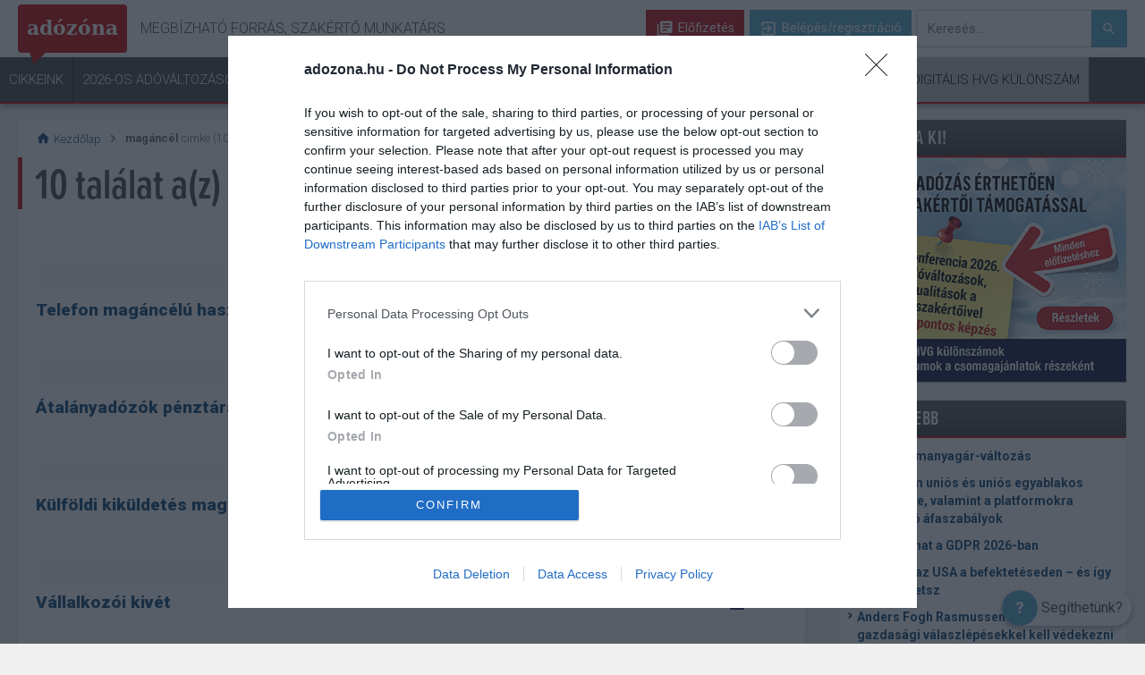

--- FILE ---
content_type: text/html; charset=utf-8
request_url: https://adozona.hu/cimke/mag%C3%A1nc%C3%A9l
body_size: 20378
content:


<!DOCTYPE html>
<html lang="hu-hu" dir="ltr">
<head><title>
	
    magáncél
    
    - Adózóna.hu

</title><meta charset="utf-8" /><meta name="format-detection" content="telephone=no" /><meta name="viewport" content="width=device-width, initial-scale=1.0" /><meta name="apple-mobile-web-app-capable" content="yes" /><meta name="apple-mobile-web-app-status-bar-style" content="black-translucent" /><link rel="dns-prefetch" href="//ad.adverticum.net" /><link rel="preconnect" href="https://ad.adverticum.net" crossorigin="" /><link rel="preconnect" href="https://use.typekit.net" crossorigin="" /><link rel="preconnect" href="https://p.typekit.net" crossorigin="" /><link href="https://use.typekit.net/quf3dtc.css" rel="stylesheet" />


  <script defer src="//code.jquery.com/jquery-1.3.2.min.js" onload="window.jQuery_1_3_2 = jQuery.noConflict(true)"></script>

  

<script type="text/javascript">
	var Cookies = new function () {
		"use strict";
		this.actualUser = '';
	};
</script>


  <script type="text/javascript" src="/old-adozona/bundles/defaultmasterpagejs?v=DpTjKvdmZ77S_RtwG9chll8xsMa4-1oFPB_2PhJixDg1"></script>
  <link rel="stylesheet" type="text/css" href="/old-adozona/bundles/defaultmasterpagecss?v=US5eAnbtNuXOepdjN_j1NSUQ4K9X8Rn7ammHoZqocTU1" />
    <meta name="description" content="" />
    <meta name="keywords" content="" />
  
    <meta name="robots" content="index,follow" />
  <link rel="shortcut icon" href="/favicon.ico" type="image/x-icon" /><link rel="icon" href="/favicon.ico" type="image/x-icon" /><link rel="stylesheet" href="/skins/default/css/menu/menu.css" /><link href="https://fonts.googleapis.com/icon?family=Material+Icons" rel="stylesheet" /><link rel="preconnect" href="https://fonts.googleapis.com" crossorigin="" /><link rel="preconnect" href="https://fonts.gstatic.com" crossorigin="" /><link href="https://fonts.googleapis.com/css?family=Roboto:300,400,500,700,900&amp;subset=latin-ext" rel="stylesheet" /><link rel="stylesheet" href="/Content/default/css/site/Guide.min.css" /><link rel="stylesheet" href="/Content/default/css/site/layer.min.css" /><link rel="stylesheet" href="/Content/default/css/site/Strossle.css" />




<!-- User status for Tag Manager -->
<script>
	var gUserStatus = {
		isPayed: false,
		isTrial: false,
	};
</script>
<!-- End User status for Tag Manager -->

</head>
<body class="proxima ">
  

<script type="text/javascript" src="/Scripts/DataLayer.js"></script>

<!-- Google Tag Manager -->
<noscript>
    <iframe src="//www.googletagmanager.com/ns.html?id=GTM-TK7GWQ"
        height="0" width="0" style="display: none; visibility: hidden"></iframe>
</noscript>
<script>(function (w, d, s, l, i) {
    w[l] = w[l] || []; w[l].push({
        'gtm.start':
        new Date().getTime(), event: 'gtm.js'
    }); var f = d.getElementsByTagName(s)[0], j = d.createElement(s), dl = l != 'dataLayer' ? '&l=' + l : ''; j.async = true; j.src =
	'//www.googletagmanager.com/gtm.js?id=' + i + dl; f.parentNode.insertBefore(j, f);
})(window, document, 'script', 'dataLayer', 'GTM-TK7GWQ');

</script>
<!-- End Google Tag Manager -->
  <div id="fb-root"></div>
<script>(function (d, s, id) {
  var fbGraphApiVersion = "v21.0";
    var alma = '//connect.facebook.net/hu_HU/sdk.js#xfbml=1&version=' + fbGraphApiVersion
  var js, fjs = d.getElementsByTagName(s)[0];
  if (d.getElementById(id)) return;
  js = d.createElement(s); js.id = id;
  js.src = "//connect.facebook.net/hu_HU/sdk.js#xfbml=1&version=" + fbGraphApiVersion;
  fjs.parentNode.insertBefore(js, fjs);
}(document, 'script', 'facebook-jssdk'));</script>




  <div id="sitewrapper" class="wrapper">
    <div id="header_wrapper">

<header class="header-navigation ">
    <input type="checkbox" id="menu_toggle">
	<div class="container-fluid nav-secondary">

	    <label for="menu_toggle" class="hamburger">
			<span class="mobile-nav-open"><i class="material-icons">menu</i></span>
			<span class="mobile-nav-close"><i class="material-icons">close</i></span>	
	    </label>
		<div class="container">
			<div class="nav-heading">
				<a class="brand az_logo" href="/"><span>adózóna</span></a>
				<h4 class="nav-slogen">Megbízható forrás, szakértő munkatárs</h4>
			</div>
			<div class="nav-user">

				<!--not logged in-->
				
				        <a href="/elofizetes" class="nav-btn nav-btn_subscribe"><i class="material-icons library-books"></i> Előfizetés</a>		
				        <a href="#"  onclick="return openLogin();"  class="nav-btn nav-btn_signup"><i class="material-icons">exit_to_app</i> Belépés/regisztráció</a>
                

                <label for="mobile-header-search-toggle" class="mobile-header-search-toggle">
	                Keresés aktiválása
                </label>
                <input type="checkbox" id="mobile-header-search-toggle" class="isHidden">	
                <div class="mobile-header-search-indicator"></div>

				<form action="/kereses" method="get" class="nav-search">
					<label class="sr-only" for="search">Keresés</label>
					<input type="text" class="az-search-input" name="q" id="search" placeholder="Keresés..." autocomplete="off" role="textbox" tabindex="1"/>
					<button type="submit" class="nav-btn nav-btn_search"><i class="material-icons">search</i></button>
                    <ul id="az-result-list" class="az-result-list"></ul>
				</form>		
                 	
			</div>
		</div>
	</div>
	<div class="container-fluid nav-primary">
		<div class="container">	
			<div class="nav-menu">
			    <div class="nav-user nav-user_mobile">
			
				    
				            <a href="/elofizetes" class="nav-btn nav-btn_subscribe"><i class="material-icons library-books"></i> Előfizetés</a>		
				            <a href="#"  onclick="return openLogin();"  class="nav-btn nav-btn_signup"><i class="material-icons">exit_to_app</i> Belépés/regisztráció</a>
                    	                 	
			    </div>

				<nav>
                    <ul>
		                
                                    <li  ><a href="/frisscikkek" 
                                            target=""
                                            title="Cikkeink"
                                            class=""
                                            rel=""
                                            data-active="False">
							                Cikkeink
                                        </a>
						                <ul>
							                
									                <li>
                                                        <a href="/frisscikkek" 
                                                            target=""
                                                            title="Legfrissebb"
                                                            class="submenu-important"
                                                            rel=""
                                                            data-active="False">
											                Legfrissebb</a>
									                </li>
								                
									                <li>
                                                        <a href="/tb_jarulekok_nyugdij" 
                                                            target=""
                                                            title="TB/Járulékok/Nyugdíj"
                                                            class="submenu-child"
                                                            rel=""
                                                            data-active="False">
											                TB/Járulékok/Nyugdíj</a>
									                </li>
								                
									                <li>
                                                        <a href="/szja_ekho_kulonado" 
                                                            target=""
                                                            title="Szja/Ekho/Különadó"
                                                            class="submenu-child"
                                                            rel=""
                                                            data-active="False">
											                Szja/Ekho/Különadó</a>
									                </li>
								                
									                <li>
                                                        <a href="/kata_kiva" 
                                                            target=""
                                                            title="Kata, kiva"
                                                            class="submenu-child"
                                                            rel=""
                                                            data-active="False">
											                Kata, kiva</a>
									                </li>
								                
									                <li>
                                                        <a href="/munkajog" 
                                                            target=""
                                                            title="Munkajog"
                                                            class="submenu-child"
                                                            rel=""
                                                            data-active="False">
											                Munkajog</a>
									                </li>
								                
									                <li>
                                                        <a href="/afa" 
                                                            target=""
                                                            title="ÁFA"
                                                            class="submenu-child"
                                                            rel=""
                                                            data-active="False">
											                ÁFA</a>
									                </li>
								                
									                <li>
                                                        <a href="/Adonemek_Temakorok" 
                                                            target=""
                                                            title="További adónemek/témakörök >"
                                                            class="submenu-child submenu-child_nolist"
                                                            rel=""
                                                            data-active="False">
											                További adónemek/témakörök ></a>
									                </li>
								                
						                </ul>
					                </li>
			                
                                    <li  ><a href="/2026_os_adovaltozasok" 
                                            target=""
                                            title="2026-os adóváltozások"
                                            class="class2"
                                            rel=""
                                            data-active="False">
							                2026-os adóváltozások
                                        </a>
						                <ul>
							                
						                </ul>
					                </li>
			                
                                    <li  ><a href="/KerdesValasz" 
                                            target=""
                                            title="Kérdések és válaszok"
                                            class=""
                                            rel=""
                                            data-active="False">
							                Kérdések és válaszok
                                        </a>
						                <ul>
							                
									                <li>
                                                        <a href="/KerdesValasz" 
                                                            target=""
                                                            title="Kérdést teszek fel"
                                                            class=""
                                                            rel=""
                                                            data-active="False">
											                Kérdést teszek fel</a>
									                </li>
								                
									                <li>
                                                        <a href="/KerdesValasz" 
                                                            target=""
                                                            title="Választ keresek"
                                                            class=""
                                                            rel=""
                                                            data-active="False">
											                Választ keresek</a>
									                </li>
								                
						                </ul>
					                </li>
			                
                                    <li  ><a href="/Kalkulatorok" 
                                            target=""
                                            title="Kalkulátorok"
                                            class="class5"
                                            rel=""
                                            data-active="False">
							                Kalkulátorok
                                        </a>
						                <ul>
							                
						                </ul>
					                </li>
			                
                                    <li  ><a href="/Jogtar" 
                                            target=""
                                            title="Jogi tudástár"
                                            class="class6"
                                            rel=""
                                            data-active="False">
							                Jogi tudástár
                                        </a>
						                <ul>
							                
									                <li>
                                                        <a href="/jogtar/Kiemelt_jogszabalyok" 
                                                            target=""
                                                            title="Kiemelt jogszabályok"
                                                            class=""
                                                            rel=""
                                                            data-active="False">
											                Kiemelt jogszabályok</a>
									                </li>
								                
									                <li>
                                                        <a href="/jogtar" 
                                                            target=""
                                                            title="Jogszabályok keresése"
                                                            class=""
                                                            rel=""
                                                            data-active="False">
											                Jogszabályok keresése</a>
									                </li>
								                
						                </ul>
					                </li>
			                
                                    <li  ><a href="#" 
                                            target=""
                                            title="Termékeink"
                                            class=""
                                            rel=""
                                            data-active="False">
							                Termékeink
                                        </a>
						                <ul>
							                
									                <li>
                                                        <a href="/elofizetes" 
                                                            target=""
                                                            title="Adózóna előfizetés"
                                                            class=""
                                                            rel=""
                                                            data-active="False">
											                Adózóna előfizetés</a>
									                </li>
								                
									                <li>
                                                        <a href="https://bolt.hvg.hu/adozona" 
                                                            target="_blank"
                                                            title="Print és online kiadványok"
                                                            class=""
                                                            rel=""
                                                            data-active="False">
											                Print és online kiadványok</a>
									                </li>
								                
									                <li>
                                                        <a href="/iratmintak_segedanyagok" 
                                                            target=""
                                                            title="Iratminták, segédanyagok"
                                                            class=""
                                                            rel=""
                                                            data-active="False">
											                Iratminták, segédanyagok</a>
									                </li>
								                
									                <li>
                                                        <a href="/Rendezvenyek" 
                                                            target="_blank"
                                                            title="Rendezvényeink"
                                                            class=""
                                                            rel=""
                                                            data-active="False">
											                Rendezvényeink</a>
									                </li>
								                
									                <li>
                                                        <a href="/ValaszAdo" 
                                                            target=""
                                                            title="VálaszAdó szaklap"
                                                            class=""
                                                            rel=""
                                                            data-active="False">
											                VálaszAdó szaklap</a>
									                </li>
								                
									                <li>
                                                        <a href="https://info.hvg.hu/utmutato-cegvezetoknek" 
                                                            target=""
                                                            title="Útmutató cégvezetőknek"
                                                            class=""
                                                            rel=""
                                                            data-active="False">
											                Útmutató cégvezetőknek</a>
									                </li>
								                
						                </ul>
					                </li>
			                
                                    <li  ><a href="#" 
                                            target=""
                                            title="Hasznos"
                                            class=""
                                            rel=""
                                            data-active="False">
							                Hasznos
                                        </a>
						                <ul>
							                
									                <li>
                                                        <a href="/Esemenynaptar" 
                                                            target=""
                                                            title="Adóesemények"
                                                            class=""
                                                            rel=""
                                                            data-active="False">
											                Adóesemények</a>
									                </li>
								                
									                <li>
                                                        <a href="/szakertok" 
                                                            target=""
                                                            title="Szakértőink"
                                                            class=""
                                                            rel=""
                                                            data-active="False">
											                Szakértőink</a>
									                </li>
								                
									                <li>
                                                        <a href="/informaciok/Hasznos_linkek" 
                                                            target=""
                                                            title="Hasznos linkek"
                                                            class=""
                                                            rel=""
                                                            data-active="False">
											                Hasznos linkek</a>
									                </li>
								                
						                </ul>
					                </li>
			                
                                    <li class="li-newsletter" ><a href="/hirlevel" 
                                            target=""
                                            title="Hírlevél"
                                            class="menu-newsletter"
                                            rel=""
                                            data-active="False">
							                Hírlevél
                                        </a>
						                <ul>
							                
						                </ul>
					                </li>
			                
                                    <li  ><a href="https://kulonszamok.hvg.hu/" 
                                            target=""
                                            title="Digitális HVG Különszám"
                                            class="menu-digi"
                                            rel=""
                                            data-active="False">
							                Digitális HVG Különszám
                                        </a>
						                <ul>
							                
						                </ul>
					                </li>
			                
                    </ul>
				</nav>
			</div>
		</div>
	</div>

</header>

<nav class="mobile-navigation-secondary">
    <ul >
        <li>
			<a href="/frisscikkek">
				<span class="icon">
					<img title="Friss" src="[data-uri]">
				</span>
				Friss
			</a>
		</li>
        <li>
			<a href="/KerdesValasz">
				<span class="icon">
					<img title="Kérdések" src="[data-uri]">
				</span>
				Kérdések
			</a>
		</li>
        <li>
			<a data-action="target-link" href="/akciok">
				<span class="icon">
					<img title="Akció" src="[data-uri]">
				</span>
				Akció
			</a>
		</li>
    </ul>
</nav>	





<script type="text/javascript">
    var azhl_pm = {
        current: -1,
        count: 0,
        items: [],

        navTo: function (i) {
            var idx = this.current + i;
            if (idx < 0) idx = 0;
            if (idx >= this.count) idx = this.count-1;

            if (idx!=this.current) {
                this.current = idx;

                s="";
                if (this.count>1) {
                    s = (idx+1).toString()+"/"+this.count.toString() + " ";
                }
                $("#yellowbar").html(s + this.items[idx].Message);

                if (!this.items[idx].Seen) {
                     this.items[idx].Seen = true;

                     $.ajax({
                        url: "/ajax/alerts",
                        type: "POST",
                        data:
                            {
                             'action' : 'seen',
                             'msgid' : this.items[idx].ID
                            },
                        error: function (err) {
                        },
                        success: function (response) {
                        }
                    });
                }
            }
        }

    }

    $(function () {
        $('.alarm_open').click(function () {
            if (azhl_pm.count > 0) {
                $('.alarm').show();
                azhl_pm.navTo(0);
            }
            return false;
        });

        $('.alarm .close').click(function () {
            $('.alarm').hide();
            return false;
        });

        $('.nav-menu a[href="#"]').click(function(event){
            event.preventDefault();
        }); 


        $('.email-activation-help_close').click(function () {
            //if( $('#emailActivationHelperMobile').is(":checked")){ 
            $( "#emailActivationHelperMobile" ).prop( "checked", false );
            $( "#emailActivationHelper" ).prop( "checked", false );
            //}
        });

    });

    $(function () {
        var target = $('a[data-action="target-link"]');
        var source = $('a[data-action="link"]');

        if (target && target.length > 0) {
            if (source && source.length > 0) {
                console.log('target-link is setted...');
                target.attr('href', source.attr('href'));
            }
            else {
                console.log('target-link is not setted yet...');
                new PLRenderClass().PLParse('PL9429', '/skins/default/controls/cms/responsive/', function () {
                    $('a[data-action="target-link"]').attr('href', $('a[data-action="link"]').attr('href'));
                    console.log('target-link is setted later...');
                });
            }
        }
    });

    let hirlevelMenuButton = document.querySelector('.menu-newsletter')
    let siteMenuSelector = document.querySelector('.header-navigation')
    hirlevelMenuButton.addEventListener('click', function (e) {
        e.preventDefault();
        if(siteMenuSelector.classList.contains('logged-in')){
            return NewsletterOffer('Menu');
        } else {
            return openLogin();
        }
    });

</script>

</div>
    <div id="pagewrapper" class="wrapper">
      

<!--WallPaperLeftKT.ascx-->

      <div id="pagescroller" class="scroller">
        <div id="page">
          <div id="page_top">
            
    
    <render id="PL7502" class="pagelayoutTest" data-cmsskinpath="/skins/default/controls/cms/responsive/" 
        data-minwidth="990"></render>
    <render id="PL9420" class="pagelayoutTest" data-cmsskinpath="/skins/default/controls/cms/responsive/" 
        data-minwidth="768" data-maxwidth="989"></render>
    <render id="PL9421" class="pagelayoutTest" data-cmsskinpath="/skins/default/controls/cms/responsive/" 
        data-maxwidth="767"></render>
    <!-- /ad top -->

    
    
    <render id="PL7500" class="pagelayoutTest" data-cmsskinpath="/skins/default/controls/cms/responsive/" 
        data-minwidth="990"></render>

            
          </div>
          <div class="flex">
            <div id="contentwrapper" class="wrapper flexbox">
              <section id="content">
                
    

<nav id="nav_content" class="flex">
    <div class="content_breadcrumb">
        <div><a href="/" title="adózóna főoldal"><i class="material-icons">home</i> Kezdőlap</a></div>
        <div><i class="material-icons">chevron_right</i></div>
        <div><strong>magáncél</strong> cimke (10 találat)</div>        
    </div>
	 <div class="clearfix">
	</div>
</nav>

<header class="page-title">
	<h1>10 találat a(z) <strong>	magáncél</strong> cimkére</h1>
</header>

<div id="postlist">

	<render id="PL7504" class="pagelayoutTest" data-cmsskinpath="/skins/default/controls/cms/responsive/" 
            data-minwidth="990"></render>
    <render id="PL9423" class="pagelayoutTest" data-cmsskinpath="/skins/default/controls/cms/responsive/" 
            data-minwidth="768" data-maxwidth="989"></render>
    <render id="PL9424" class="pagelayoutTest" data-cmsskinpath="/skins/default/controls/cms/responsive/" 
            data-maxwidth="767"></render>
    <render id="PL9446" class="pagelayoutTest" data-cmsskinpath="/skins/default/controls/cms/responsive/"></render>


    
        

        <section class="event">
          <article itemscope itemtype="https://schema.org/Article">
            <header class="post-metadata">
              <nav class="post-metadata_tags" aria-label="Rovatok">
                <ul>
                  
                </ul>
              </nav>

              <span class="post-metadata_date">
                <time itemprop="datePublished"
                      datetime="2025-03-05">
                  2025.03.05.
                </time>
              </span>
            </header>

            <h2 itemprop="headline">
              <a href="/kerdesek/2025_3_5_Telefon_magancelu_hasznalatanak_t_xtr"
                 itemprop="url">
                Telefon magáncélú használatának térítése
              </a>
              <span class="media-type">
                <img src="/skins/default/images/i_question_2.png"
                     alt="" aria-hidden="true" />
                <span class="media-type__text">Kérdés</span>
              </span>
            </h2>

            <p itemprop="description"></p>

          </article>
        </section>
      
        

        <section class="event">
          <article itemscope itemtype="https://schema.org/Article">
            <header class="post-metadata">
              <nav class="post-metadata_tags" aria-label="Rovatok">
                <ul>
                  
                </ul>
              </nav>

              <span class="post-metadata_date">
                <time itemprop="datePublished"
                      datetime="2024-02-20">
                  2024.02.20.
                </time>
              </span>
            </header>

            <h2 itemprop="headline">
              <a href="/kerdesek/2024_2_20_Atalanyadozok_penztaraban_es_bank_bne"
                 itemprop="url">
                Átalányadózók pénztárában és bankjában lévő pénzeszköz.
              </a>
              <span class="media-type">
                <img src="/skins/default/images/i_question_2.png"
                     alt="" aria-hidden="true" />
                <span class="media-type__text">Kérdés</span>
              </span>
            </h2>

            <p itemprop="description"></p>

          </article>
        </section>
      
        

        <section class="event">
          <article itemscope itemtype="https://schema.org/Article">
            <header class="post-metadata">
              <nav class="post-metadata_tags" aria-label="Rovatok">
                <ul>
                  
                </ul>
              </nav>

              <span class="post-metadata_date">
                <time itemprop="datePublished"
                      datetime="2023-01-18">
                  2023.01.18.
                </time>
              </span>
            </header>

            <h2 itemprop="headline">
              <a href="/kerdesek/2023_1_18_kulfoldi_kikuldetes_magancelbol_t_duu"
                 itemprop="url">
                Külföldi kiküldetés magáncélból történő meghosszabbítása
              </a>
              <span class="media-type">
                <img src="/skins/default/images/i_question_2.png"
                     alt="" aria-hidden="true" />
                <span class="media-type__text">Kérdés</span>
              </span>
            </h2>

            <p itemprop="description"></p>

          </article>
        </section>
      
        

        <section class="event">
          <article itemscope itemtype="https://schema.org/Article">
            <header class="post-metadata">
              <nav class="post-metadata_tags" aria-label="Rovatok">
                <ul>
                  
                </ul>
              </nav>

              <span class="post-metadata_date">
                <time itemprop="datePublished"
                      datetime="2022-12-20">
                  2022.12.20.
                </time>
              </span>
            </header>

            <h2 itemprop="headline">
              <a href="/kerdesek/2022_12_20_Vallalkozo_kivet_fof"
                 itemprop="url">
                Vállalkozói kivét
              </a>
              <span class="media-type">
                <img src="/skins/default/images/i_question_2.png"
                     alt="" aria-hidden="true" />
                <span class="media-type__text">Kérdés</span>
              </span>
            </h2>

            <p itemprop="description"></p>

          </article>
        </section>
      
        

        <section class="event">
          <article itemscope itemtype="https://schema.org/Article">
            <header class="post-metadata">
              <nav class="post-metadata_tags" aria-label="Rovatok">
                <ul>
                  
                </ul>
              </nav>

              <span class="post-metadata_date">
                <time itemprop="datePublished"
                      datetime="2021-10-31">
                  2021.10.31.
                </time>
              </span>
            </header>

            <h2 itemprop="headline">
              <a href="/kerdesek/2021_10_31_Magan_vasarlas_ceges_kartyaval_tgd"
                 itemprop="url">
                Magán vásárlás céges kártyával
              </a>
              <span class="media-type">
                <img src="/skins/default/images/i_question_2.png"
                     alt="" aria-hidden="true" />
                <span class="media-type__text">Kérdés</span>
              </span>
            </h2>

            <p itemprop="description"></p>

          </article>
        </section>
      
        

        <section class="event">
          <article itemscope itemtype="https://schema.org/Article">
            <header class="post-metadata">
              <nav class="post-metadata_tags" aria-label="Rovatok">
                <ul>
                  
                </ul>
              </nav>

              <span class="post-metadata_date">
                <time itemprop="datePublished"
                      datetime="2021-01-30">
                  2021.01.30.
                </time>
              </span>
            </header>

            <h2 itemprop="headline">
              <a href="/kerdesek/2021_1_30_KATAs_vallalkozoi_bankszamla_aod"
                 itemprop="url">
                Katás vállalkozói bankszámla
              </a>
              <span class="media-type">
                <img src="/skins/default/images/i_question_2.png"
                     alt="" aria-hidden="true" />
                <span class="media-type__text">Kérdés</span>
              </span>
            </h2>

            <p itemprop="description"></p>

          </article>
        </section>
      
        

        <section class="event">
          <article itemscope itemtype="https://schema.org/Article">
            <header class="post-metadata">
              <nav class="post-metadata_tags" aria-label="Rovatok">
                <ul>
                  
                      <li>
                        <a href="/afa"
                           title="Áfa">
                          Áfa
                        </a>
                      </li>
                    
                      <li>
                        <a href="/2019_es_valtozasok"
                           title="2019-es változások">
                          2019-es változások
                        </a>
                      </li>
                    
                </ul>
              </nav>

              <span class="post-metadata_date">
                <time itemprop="datePublished"
                      datetime="2019-01-17">
                  2019.01.17.
                </time>
              </span>
            </header>

            <h2 itemprop="headline">
              <a href="/2019_es_valtozasok/Afalevonas_szemelygepkocsi_berlesenel_2019t_EJVTWN"
                 itemprop="url">
                Áfalevonás személygépkocsi bérlésénél 2019-től – 3. rész
              </a>
              <span class="media-type">
                <img src="/skins/default/images/i_article.png"
                     alt="" aria-hidden="true" />
                <span class="media-type__text">Cikk</span>
              </span>
            </h2>

            <p itemprop="description">A bérelt személygépkocsikkal kapcsolatos adólevonási szabályok változásával foglalkozó cikksorozatunk harmadik részében egyebek között az 50 százalékos, illetve az üzleti használattal arányosított levonás részleteit elemezzük. Ismertetjük a kizárólag adóköteles, illetve kizárólag magáncélra használt autókra vonatkozó előírásokat.  </p>

          </article>
        </section>
      
        

        <section class="event">
          <article itemscope itemtype="https://schema.org/Article">
            <header class="post-metadata">
              <nav class="post-metadata_tags" aria-label="Rovatok">
                <ul>
                  
                </ul>
              </nav>

              <span class="post-metadata_date">
                <time itemprop="datePublished"
                      datetime="2017-06-05">
                  2017.06.05.
                </time>
              </span>
            </header>

            <h2 itemprop="headline">
              <a href="/kerdesek/2017_6_5_szamla_jmg"
                 itemprop="url">
                Számla
              </a>
              <span class="media-type">
                <img src="/skins/default/images/i_question_2.png"
                     alt="" aria-hidden="true" />
                <span class="media-type__text">Kérdés</span>
              </span>
            </h2>

            <p itemprop="description">T. Szakértő!
Egy kft. rendszeresen a céges kártyájával vásárol saját célra is és a kft. céljára is anyagot, egy számlán. Természetesen csak a cégnek szükséges anyagokat könyveljük el. A kérdésem az lenne, hogy szabályos-e ez a gyakorlat? Segítségét köszönöm  Ildi</p>

          </article>
        </section>
      
        

        <section class="event">
          <article itemscope itemtype="https://schema.org/Article">
            <header class="post-metadata">
              <nav class="post-metadata_tags" aria-label="Rovatok">
                <ul>
                  
                      <li>
                        <a href="/altalanos"
                           title="Általános">
                          Általános
                        </a>
                      </li>
                    
                </ul>
              </nav>

              <span class="post-metadata_date">
                <time itemprop="datePublished"
                      datetime="2014-07-03">
                  2014.07.03.
                </time>
              </span>
            </header>

            <h2 itemprop="headline">
              <a href="/altalanos/Kozpenzt_hasznalt_magancelra_a_kepviselo__z_542NS4"
                 itemprop="url">
                Közpénzt használt magáncélra a képviselő – zokogva kért feloldozást
              </a>
              <span class="media-type">
                <img src="/skins/default/images/i_article.png"
                     alt="" aria-hidden="true" />
                <span class="media-type__text">Cikk</span>
              </span>
            </h2>

            <p itemprop="description">Nonomura Rjutaro japán képviselő 3 millió jen (6,7 millió forint) közpénzzel nem tudott elszámolni. Sajtótájékoztatóját végigsírta – írja a vs.hu.</p>

          </article>
        </section>
      
        

        <section class="event">
          <article itemscope itemtype="https://schema.org/Article">
            <header class="post-metadata">
              <nav class="post-metadata_tags" aria-label="Rovatok">
                <ul>
                  
                      <li>
                        <a href="/szja_ekho_kulonado"
                           title="Szja / Ekho / Különadó">
                          Szja / Ekho / Különadó
                        </a>
                      </li>
                    
                      <li>
                        <a href="/afa"
                           title="Áfa">
                          Áfa
                        </a>
                      </li>
                    
                </ul>
              </nav>

              <span class="post-metadata_date">
                <time itemprop="datePublished"
                      datetime="2014-05-04">
                  2014.05.04.
                </time>
              </span>
            </header>

            <h2 itemprop="headline">
              <a href="/szja_ekho_kulonado/Cegtelefon_magancelra__koltsegelszamolas_es_NIW2QD"
                 itemprop="url">
                Cégtelefonon ingyen beszélnek a családtagok? Nem lesz olcsó!
              </a>
              <span class="media-type">
                <img src="/skins/default/images/i_article.png"
                     alt="" aria-hidden="true" />
                <span class="media-type__text">Cikk</span>
              </span>
            </h2>

            <p itemprop="description">Ingyen beszélhet a cég két telefonján egymással a társaság tulajdonosa és házastársa. Hogyan számolható el a számla, és milyen közterheket kell fizetni a magáncélú használatért? Olvasónk kérdésére Sinka Júlia, az Adózóna adó és számviteli tanácsadó szakértője válaszolt.</p>

          </article>
        </section>
      

	


<script src="https://cdn.jsdelivr.net/npm/vue@2.5.17/dist/vue.js"></script>
<script type="text/javascript">
    var antiStrossleWebIDInput = "";
    var antiStrossleColumnWebIDInput = "";
</script>
<script src="/skins/default/js/ContentRecommender/ContentRecommenderBox.js"></script>


<div class="az_anti_strossel_wrapper-spacer">
    <div class="az_anti_strossel_wrapper">
        <div class="az_offer_block" v-for="item in serverData">
            <a :href="item.Url"></a>
                <img :src="item.ImgSrc" :alt="item.ArticleTitle" />
                <h5>{{ item.ArticleTitle }}</h5>
            <p>{{ item.ArticleLead }}</p>
        </div>
    </div>
</div>
<div id="strossleWrapperNavigator"></div>



    
	
    <render id="PL9330" class="pagelayoutTest" data-cmsskinpath="/skins/default/controls/cms/responsive/" 
        data-minwidth="600"></render>
    <render id="PL9425" class="pagelayoutTest" data-cmsskinpath="/skins/default/controls/cms/responsive/" 
        data-minwidth="330" data-maxwidth="600"></render>
    <render id="PL9426" class="pagelayoutTest" data-cmsskinpath="/skins/default/controls/cms/responsive/" 
        data-maxwidth="330"></render>
</div>





              </section>
            </div>
            
            <div id="rightwrapper" class="wrapper flexbox">
              <h2 class="invisible-item">További hasznos adózási információk</h2>
              <div id="rightbar_grad"></div>
              <div id="rightbar_slider"></div>
              <section id="rightbar">    
    
    
    <render id="PL7501" class="pagelayoutTest" data-cmsskinpath="/skins/default/controls/cms/responsive/" 
        data-minwidth="990"></render>
	
	

	




<div class="box">
<h6>NE HAGYJA KI!</h6>

<a data-action="link" href="https://adozona.hu/akciok/Adozas_erthetoen_hitelesen_szakertoi_tamoga_T0DGH5  
   
">
<img src="https://static.hvgrt.hu/adozona/elofizetes/adozona-elofizetes-320-260121.gif" alt="Ezért érdemes előfizetni!" />
</a>


</div>














<!--PR cikk wrapper(9218)-->
<render id="PL9430" class="pagelayoutTest" data-cmsskinpath="/skins/default/controls/cms/responsive/" data-minwidth="990"></render>
<render id="PL9431" class="pagelayoutTest" data-cmsskinpath="/skins/default/controls/cms/responsive/" data-maxwidth="989"></render>
<!--/PR cikk wrapper(9218)-->







        <div class="box">
            <h3 class="h6">
			
			<a href="https://adozona.hu/frisscikkek" target="" title="LEGFRISSEBB">LEGFRISSEBB</a>
			
            </h3>
			<div class="calendar">
            <ul>
    
				<li><h4 class="sidebar-list"><a href="/altalanos/Ujabb_uzemanyagarvaltozas_2RJY1Z">Újabb üzemanyagár-változás</a></h4></li>
    
				<li><h4 class="sidebar-list"><a href="/afa/NAV_a_nem_unios_es_unios_egyablakos_rendsze_TLZVX1">NAV: a nem uniós és uniós egyablakos rendszerre, valamint a platformokra vonatkozó áfaszabályok</a></h4></li>
    
				<li><h4 class="sidebar-list"><a href="/gdpr_adatvedelem/Igy_valtozhat_a_GDPR_2026ban_C877MB">Így változhat a GDPR 2026-ban</a></h4></li>
    
				<li><h4 class="sidebar-list"><a href="/tarsasagi_ado_innovacios_jarulek/Igy_huz_le_az_USA_a_befekteteseden__es_igy__T02096">Így húz le az USA a befektetéseden – és így védekezhetsz</a></h4></li>
    
				<li><h4 class="sidebar-list"><a href="/altalanos/Anders_Fogh_Rasmussen_Kemeny_gazdasagi_vala_JHZ34D">Anders Fogh Rasmussen: Kemény gazdasági válaszlépésekkel kell védekezni az amerikai vámfenyegetés ellen</a></h4></li>
    
            </ul>
			
			<h5 class="sidebar-list-more"><a href="https://adozona.hu/frisscikkek" target="" title="További friss cikkeink" class="more">További friss cikkeink &raquo;</a></h5>
			
			</div>
        </div>
    




<style>
div#onesignal-slidedown-container div#normal-slidedown {
    display: flex !important;
    flex-wrap: wrap;
justify-content: flex-end;
}
#onesignal-slidedown-container #onesignal-slidedown-dialog .slidedown-body-message {
    padding-bottom: 15px;
}
#onesignal-slidedown-container #onesignal-slidedown-dialog .slidedown-body-icon {
    margin-top: -10px;
}
#onesignal-bell-container.onesignal-reset {
    z-index: 9001;
}
#onesignal-popover-container, #onesignal-slidedown-container {
    z-index: 9000;
}

@media only screen and (max-width: 768px) {
#onesignal-bell-container.onesignal-reset .onesignal-bell-launcher.onesignal-bell-launcher-md .onesignal-bell-launcher-button {
width: 38px;
height: 38px;
}
#onesignal-bell-container.onesignal-reset .onesignal-bell-launcher.onesignal-bell-launcher-bottom-right.onesignal-bell-launcher-md {
width: 38px;
bottom: 50px !important;
right: 11px !important;
height: 38px;
}

}
@media screen and (min-width: 769px) {
.floating-help {
    right: 75px;
}
}

.responsive-tables {
    width: 100%;
    overflow-x: auto;
}
#article_content .articleTable td.articleTableHeader {
    font-size: 1em;
}
.jog .wrap table {
    margin: 15px 0;
    font-size: 15px;
width:100%;
}
.jog .wrap table p {
    margin: 0;
    padding: 0;
    text-align: left;
}
.jog .wrap table td {
    vertical-align: middle;
    border: 1px solid #ccc;
    text-align: left;
padding: 5px;
}
</style>

<script>
$(document).ready(function () {
    var AZtables = $('.articleTable');
    if ( $( AZtables ).length ){
        $( AZtables ).wrap( "<div class='responsive-tables'></div>" );
    }
        var JogTables = $('.jog .wrap table');
        if ( $( JogTables ).length ){
            $( JogTables ).wrap( "<div class='responsive-tables'></div>" );
        }
});
</script>







    
    <render id="PL7503" class="pagelayoutTest" data-cmsskinpath="/skins/default/controls/cms/responsive/" 
        data-minwidth="990"></render>
    <render id="PL9422" class="pagelayoutTest" data-cmsskinpath="/skins/default/controls/cms/responsive/" 
        data-maxwidth="989"></render>

    
    










        <div class="box">
            <h3 class="h6">
			
			<a href="/2026_os_adovaltozasok" target="" title="2026-OS ADÓVÁLTOZÁSOK">2026-OS ADÓVÁLTOZÁSOK</a>
			
            </h3>
			<div class="calendar">
            <ul>
    
				<li><h4 class="sidebar-list"><a href="/2026_os_adovaltozasok/Transzferarazas_mint_kiemelt_ellenorzesi_te_1U286L">Transzferárazás mint kiemelt ellenőrzési terület – hogyan segíthet a technológia?</a></h4></li> 
    
				<li><h4 class="sidebar-list"><a href="/2026_os_adovaltozasok/NAV_NAV_informacios_fuzet_jovedeki_ado_viss_8410O8">NAV: frissült a jövedéki adó visszaigénylésének szabályairól szóló információs füzet</a></h4></li> 
    
				<li><h4 class="sidebar-list"><a href="/2026_os_adovaltozasok/NAV_informacios_fuzet_atalanyadozo_egyeni_v_4S9TZT">Új NAV információs füzet az egyéni vállalkozók átalányadózásának alapvető szabályairól</a></h4></li> 
    
            </ul>
			
			<h5 class="sidebar-list-more"><a href="/2026_os_adovaltozasok" target="" title="További cikkek a rovatban" class="more">További cikkek a rovatban &raquo;</a></h5>
			
			</div>
        </div>
    





        <div class="box">
            <h3 class="h6">
			
			<a href="/2025_os_adovaltozasok" target="" title="2025-ÖS ADÓVÁLTOZÁSOK">2025-ÖS ADÓVÁLTOZÁSOK</a>
			
            </h3>
			<div class="calendar">
            <ul>
    
				<li><h4 class="sidebar-list"><a href="/2025_os_adovaltozasok/NAV_informacios_fuzet_szjaalap_adoalapkedve_YKR1BB">Aktualizálta a NAV az szja adóalap-kedvezményekről szóló információs füzetét</a></h4></li> 
    
				<li><h4 class="sidebar-list"><a href="/2025_os_adovaltozasok/anyakedvezmeny_szjakedvezmeny_adoelolegnyil_GOQ96A">NAV: így változtak az adóelőleg-nyilatkozatokra vonatkozó szabályok</a></h4></li> 
    
				<li><h4 class="sidebar-list"><a href="/2025_os_adovaltozasok/a_nap_kerdese_3_gyermekes_anya_egyeni_valla_8KKHZH">A nap kérdése: beleszámíthat-e az ingatlan-bérbeadásból származó jövedelem a háromgyermekes anyák kedvezményének alapjába?</a></h4></li> 
    
            </ul>
			
			<h5 class="sidebar-list-more"><a href="/2025_os_adovaltozasok" target="" title="További cikkek a rovatban" class="more">További cikkek a rovatban &raquo;</a></h5>
			
			</div>
        </div>
    




<div class="box">
    <h6>PODCAST</h6>
    <iframe width="100%" height="232" src="https://www.youtube.com/embed/WsJ8RjufU5c?si=vNOXc6LPnCYRcPd7" title="YouTube video player" title="Heuréka! Az Adózóna podcastsorozata – 36. rész: belföldi és EU-s alanyi áfamentesség" frameborder="0" allow="accelerometer; autoplay; clipboard-write; encrypted-media; gyroscope; picture-in-picture" allowfullscreen></iframe>
</div>


        <div class="box">
            <h3 class="h6">
			
			<a href="https://adozona.hu/BrandContent" target="" title="Adózóna - Brand Content">Adózóna - Brand Content</a>
			
            </h3>
			<div class="calendar">
            <ul>
    
				<li><h4 class="sidebar-list"><a href="/BrandContent/Visszater_a_reklamado__mit_kell_tudni_a_sza_MG2VTX">Visszatér a reklámadó – mit kell tudni a szabályozásról?</a></h4></li> 
    
				<li><h4 class="sidebar-list"><a href="/BrandContent/A_berszamfejtes_nemcsak_papirmunka_igy_vala_PYD06C">A bérszámfejtés nemcsak papírmunka: így válasszunk profi partnert hozzá</a></h4></li> 
    
            </ul>
			
			<h5 class="sidebar-list-more"><a href="https://adozona.hu/BrandContent" target="" title="További cikkek a rovatban" class="more">További cikkek a rovatban &raquo;</a></h5>
			
			</div>
        </div>
    




<style type="text/css">
	#rightbar .box.calculators a.calc {
		margin-bottom: 5px;
		
	}
	#rightbar .box.calculators a.calc:hover{
		background: #fff!important;
	}
	#rightbar .box.calculators a.more {
		margin-top: 20px;
	}

	#rightbar .box.calculators a.calc:hover {
		text-decoration: none;
	}

	#rightbar .box.calculators a.calc img {
		position: static;
		top: 0;
		left: 0;
		border: 0;
		max-width: 40px;
height: 40px!important;
		padding: 5px 0;
		padding-right: 30px;
	}
</style>

<div class="box calculators">
	<h6>Kalkulátorok</h6>

	<div class="calendar">
		<a href="/Kalkulatorok/Csaladi_kedvezmeny_kozos_ervenyesites_nelku_8DR6SZ" title="Bér" class="calc">
			<img src="https://static.hvgrt.hu/adozona/kalkulatorok/icon/kalkulator-ikon-berkedvezmeny.png" alt="Bér">
			Bér
		</a>

		<a href="/Kalkulatorok/TB_es_Nyugdij_kalkulator_B7G7TO" title="Nyugdíj" class="calc">
			<img src="https://static.hvgrt.hu/adozona/kalkulatorok/icon/kalkulator-ikon-nyugdij.png" alt="Nyugdíj">
			Nyugdíj
		</a>

		<a href="/Kalkulatorok/Osztalek_kalkulator_YGX865" title="Osztalék" class="calc">
			<img src="https://static.hvgrt.hu/adozona/kalkulatorok/icon/kalkulator-ikon-osztalek.png" alt="Osztalék">
			Osztalék
		</a>

		<a href="/Kalkulatorok/Illetek_kalkulator_SPXIZ7" title="Ingatlan illeték" class="calc">
			<img src="https://static.hvgrt.hu/adozona/kalkulatorok/icon/kalkulator-ikon-ingatlan.png" alt="Ingatlan illeték">
			Ingatlan illeték
		</a>

		<a href="/Kalkulatorok" title="További kalkulátorok" class="more">További kalkulátorok &raquo;</a>
	</div>
</div>



<div class="box" id="expert-content">
<h3 class="h6">Kérdések és válaszok</h3>
<script type="text/javascript">

    function subscribeToQuestion(questionID) {
        AjaxSubscribeToQuestion_(questionID);
    }

    function unSubscribeFromQuestion(questionID) {
        AjaxUnSubscribeFromQuestion_(questionID);
    }

    function AjaxSubscribeToQuestion_(questionID) {

        var latestAnswersSubscribeLinkSelector = "latest-answers-subscribe-" + questionID;
        var questionViewSubscribeLinkSelector = "question-view-subscribe-" + questionID;
        var expertDetailsSubscribeLinkSelector = "expert-details-subscribe-" + questionID;
        var questionListSubscribeLinkSelector = "question-list-subscribe-" + questionID;

        $("a[name=" + latestAnswersSubscribeLinkSelector + "]").html('<div class="az-loading"><div class="az-child az-loading1"></div><div class="az-child az-loading2"></div></div> Egy pillanat türelmet...');
        $("a[name=" + latestAnswersSubscribeLinkSelector + "]").attr('href', 'javascript:void(0);');

        $.ajax({
            type: "POST",
            url: "Ajax/QuestionView/SubscribeToQuestion",
            data: "{ 'questionID': '" + questionID + "' }",
            contentType: "application/json; charset=utf-8",
            dataType: "json",
            error: function (xhr, status, error) {
                if (xhr.status != 0)
                    alert("Nem sikerült feldolgoznunk a kérdést! " + "(hibakód: " + xhr.status + ")");
                return false;
            },
            success: function (msg) {
                if (msg.d == "timeout") {
                    alert("Az ön munkamenete az adózónán lejárt. Ahhoz, hogy igénybe vegye az előbbi funkciót újra be kell jelentkeznie a kulcs.hvg.hu webhelyen.");
                    window.location = "https://adozona.hu/akciok/Adozas_erthetoen_hitelesen_szakertoi_tamoga_T0DGH5?ForceLogin=true";
                }
                $("a[name=" + latestAnswersSubscribeLinkSelector + "]").html('<img src=\"/skins/default/images/i_minus.png\" alt=\"Leiratkozok a kérdésről\">Leiratkozok a kérdésről');
                $("a[name=" + latestAnswersSubscribeLinkSelector + "]").attr("href", "javascript:unSubscribeFromQuestion('" + questionID + "');")

                $("a[name=" + questionViewSubscribeLinkSelector + "]").html('<img src=\"/skins/default/images/i_minus.png\" alt=\"Leiratkozok a kérdésről\">Leiratkozok a kérdésről');
                $("a[name=" + questionViewSubscribeLinkSelector + "]").attr("href", "javascript:onUnSubscribeFromQuestion('" + questionID + "');")

                $("a[name=" + questionListSubscribeLinkSelector + "]").html('<img src=\"/skins/default/images/i_minus.png\" alt=\"Leiratkozok a kérdésről\">Leiratkozok a kérdésről');
                $("a[name=" + questionListSubscribeLinkSelector + "]").attr("href", "javascript:onUnSubscribeFromQuestion('" + questionID + "');")

                $("a[name=" + expertDetailsSubscribeLinkSelector + "]").html('<img src=\"/skins/default/images/i_minus.png\" alt=\"Leiratkozok a kérdésről\">Leiratkozok a kérdésről');
                $("a[name=" + expertDetailsSubscribeLinkSelector + "]").attr("href", "javascript:onUnSubscribeFromQuestion('" + questionID + "');")
                return false;
            }
        });
    }

    function AjaxUnSubscribeFromQuestion_(questionID) {

        var latestAnswersSubscribeLinkSelector = "latest-answers-subscribe-" + questionID;
        var questionViewSubscribeLinkSelector = "question-view-subscribe-" + questionID;
        var expertDetailsSubscribeLinkSelector = "expert-details-subscribe-" + questionID;
        var questionListSubscribeLinkSelector = "question-list-subscribe-" + questionID;

        $("a[name=" + latestAnswersSubscribeLinkSelector + "]").html('<div class="az-loading"><div class="az-child az-loading1"></div><div class="az-child az-loading2"></div></div> Egy pillanat türelmet...');
        $("a[name=" + latestAnswersSubscribeLinkSelector + "]").attr('href', 'javascript:void(0);');

        $.ajax({
            type: "POST",
            url: "Ajax/QuestionView/UnSubscribeFromQuestion",
            data: "{ 'questionID': '" + questionID + "' }",
            contentType: "application/json; charset=utf-8",
            dataType: "json",
            error: function (xhr, status, error) {
                if (xhr.status != 0)
                    alert("Nem sikerült feldolgoznunk a kérdést! " + "(hibakód: " + xhr.status + ")");
                return false;
            },
            success: function (msg) {
                if (msg.d == "timeout") {
                    alert("Az ön munkamenete az adózónán lejárt. Ahhoz, hogy igénybe vegye az előbbi funkciót újra be kell jelentkeznie a kulcs.hvg.hu webhelyen.");
                    window.location = "https://adozona.hu/akciok/Adozas_erthetoen_hitelesen_szakertoi_tamoga_T0DGH5?ForceLogin=true";
                }
                $("a[name=" + latestAnswersSubscribeLinkSelector + "]").html("<img src=\"/skins/default/images/i_plus_blue.png\" alt=\"Ez engem is érdekel\"> Ez engem is érdekel");
                $("a[name=" + latestAnswersSubscribeLinkSelector + "]").attr("href", "javascript:subscribeToQuestion('" + questionID + "');")

                $("a[name=" + questionViewSubscribeLinkSelector + "]").html('<img src=\"/skins/default/images/i_plus_blue.png\" alt=\"Ez engem is érdekel\"> Ez engem is érdekel');
                $("a[name=" + questionViewSubscribeLinkSelector + "]").attr("href", "javascript:onSubscribeToQuestion('" + questionID + "');")

                $("a[name=" + questionListSubscribeLinkSelector + "]").html('<img src=\"/skins/default/images/i_plus_blue.png\" alt=\"Ez engem is érdekel\"> Ez engem is érdekel');
                $("a[name=" + questionListSubscribeLinkSelector + "]").attr("href", "javascript:onSubscribeToQuestion('" + questionID + "');")

                $("a[name=" + expertDetailsSubscribeLinkSelector + "]").html('<img src=\"/skins/default/images/i_plus_blue.png\" alt=\"Ez engem is érdekel\"> Ez engem is érdekel');
                $("a[name=" + expertDetailsSubscribeLinkSelector + "]").attr("href", "javascript:onSubscribeToQuestion('" + questionID + "');")
                return false;
            }
        });
    }
</script>

		    <div class="question">
			    <h4><a href="/kerdesek/2026_1_21_AAM_EV_svajci_ingatlanon_vegzett__rpt" title="">Alanyi adómentes egyéni vállalkozó svájci ingatlanon végzett munka</a></h4>
			    <p><strong>dr. Csobánczy Péter</strong></p>
                <p> közgazdász, jogász, adótanácsadó </p>
                <p></p>
                
                
		    </div>
        
		    <div class="question">
			    <h4><a href="/kerdesek/2026_1_20_Koltsegatterheles_yun" title="">Költségátterhelés</a></h4>
			    <p><strong>dr. Csobánczy Péter</strong></p>
                <p> közgazdász, jogász, adótanácsadó </p>
                <p></p>
                
                
		    </div>
        
		    <div class="question">
			    <h4><a href="/kerdesek/2026_1_14_Uzletvezeto__Kavezo_eom" title="">Üzletvezető – kávézó</a></h4>
			    <p><strong>dr. Hajdu-Dudás Mária</strong></p>
                <p> ügyvéd </p>
                <p></p>
                
                
		    </div>
        
</div>





	<div class="home-expert-list-section">
		<h2 class="title">Szakértőink</h2>
		<p class="text-center lead">Szakmai kérdésekre professzionális válaszok képzett szakértőinktől </p>
        <div id="sidebar-expert-list" class="home-expert-list-wrapper">
		    <ul class="rovatok szakertok home-expert-list">
			    
					    <li>
						
						    <a href="/szakerto/9D4655E4">
							    <div class="avatar">
								    <img src="https://static.hvgrt.hu/adozona/szakertok/kepek/9D4655E4.jpg" 
									    alt="Antretter Erzsébet adószakértő, adótanácsadási üzletágvezető" />
							    </div>
							    <div class="profile-info">
							    <h3>Antretter Erzsébet</h3>
							    <h4>adószakértő, adótanácsadási üzletágvezető</h4>
							    <h5>Niveus</h5>
							    <p></p>
							    </div>
						    </a>
											  
					    </li>
				    
					    <li>
						
						    <a href="/szakerto/7239E96A">
							    <div class="avatar">
								    <img src="https://static.hvgrt.hu/adozona/szakertok/kepek/7239E96A.jpg" 
									    alt="Bagyura András Igazgató, Fenntarthatósági szolgáltatások" />
							    </div>
							    <div class="profile-info">
							    <h3>Bagyura András</h3>
							    <h4>Igazgató, Fenntarthatósági szolgáltatások</h4>
							    <h5>Forvis Mazars</h5>
							    <p></p>
							    </div>
						    </a>
											  
					    </li>
				    
					    <li>
						
						    <a href="/szakerto/C8218D70">
							    <div class="avatar">
								    <img src="https://static.hvgrt.hu/adozona/szakertok/kepek/C8218D70.jpg" 
									    alt="Bartha László adójogi szakjogász" />
							    </div>
							    <div class="profile-info">
							    <h3>dr. Bartha László</h3>
							    <h4>adójogi szakjogász</h4>
							    <h5></h5>
							    <p></p>
							    </div>
						    </a>
											  
					    </li>
				    
					    <li>
						
						    <a href="/szakerto/21AE089C">
							    <div class="avatar">
								    <img src="https://static.hvgrt.hu/adozona/szakertok/kepek/21AE089C.jpg" 
									    alt="Bunna Erika adótanácsadó" />
							    </div>
							    <div class="profile-info">
							    <h3>Bunna Erika</h3>
							    <h4>adótanácsadó</h4>
							    <h5></h5>
							    <p></p>
							    </div>
						    </a>
											  
					    </li>
				    
					    <li>
						
						    <a href="/szakerto/WxVj1bTx">
							    <div class="avatar">
								    <img src="https://static.hvgrt.hu/adozona/szakertok/kepek/WxVj1bTx.jpg" 
									    alt="Buzády Csongor, LL.M. (Berlin) ügyvéd, vállalatfinanszírozási szakjogász" />
							    </div>
							    <div class="profile-info">
							    <h3>dr. Buzády Csongor, LL.M. (Berlin)</h3>
							    <h4>ügyvéd, vállalatfinanszírozási szakjogász</h4>
							    <h5>Buzády és Udvari Ügyvédi Iroda, partner</h5>
							    <p></p>
							    </div>
						    </a>
											  
					    </li>
				    
					    <li>
						
						    <a href="/szakerto/296EA0DA">
							    <div class="avatar">
								    <img src="https://static.hvgrt.hu/adozona/szakertok/kepek/296EA0DA.jpg" 
									    alt="Czeglédi Bernadett munkajogi és társadalombiztosítási szakértő" />
							    </div>
							    <div class="profile-info">
							    <h3>Czeglédi Bernadett</h3>
							    <h4>munkajogi és társadalombiztosítási szakértő</h4>
							    <h5></h5>
							    <p></p>
							    </div>
						    </a>
											  
					    </li>
				    
					    <li>
						
						    <a href="/szakerto/6F41374B">
							    <div class="avatar">
								    <img src="https://static.hvgrt.hu/adozona/szakertok/kepek/6F41374B.jpg" 
									    alt="Császár Zoltán adótanácsadó, jogász" />
							    </div>
							    <div class="profile-info">
							    <h3>dr. Császár Zoltán</h3>
							    <h4>adótanácsadó, jogász</h4>
							    <h5></h5>
							    <p></p>
							    </div>
						    </a>
											  
					    </li>
				    
					    <li>
						
						    <a href="/szakerto/7569AFD9">
							    <div class="avatar">
								    <img src="https://static.hvgrt.hu/adozona/szakertok/kepek/7569AFD9.jpg" 
									    alt="Csobánczy Péter közgazdász, jogász, adótanácsadó" />
							    </div>
							    <div class="profile-info">
							    <h3>dr. Csobánczy Péter</h3>
							    <h4>közgazdász, jogász, adótanácsadó</h4>
							    <h5></h5>
							    <p></p>
							    </div>
						    </a>
											  
					    </li>
				    
					    <li>
						
						    <a href="/szakerto/59DC9B63">
							    <div class="avatar">
								    <img src="https://static.hvgrt.hu/adozona/szakertok/kepek/59DC9B63.jpg" 
									    alt="Dócziné Szabó Nikoletta munkajogi és bérszámfejtési szakértő" />
							    </div>
							    <div class="profile-info">
							    <h3>Dócziné Szabó Nikoletta</h3>
							    <h4>munkajogi és bérszámfejtési szakértő</h4>
							    <h5>NEXON</h5>
							    <p></p>
							    </div>
						    </a>
											  
					    </li>
				    
					    <li>
						
						    <a href="/szakerto/089BD36D">
							    <div class="avatar">
								    <img src="https://static.hvgrt.hu/adozona/szakertok/kepek/089BD36D.jpg" 
									    alt="Erdős Gabriella adószakértő" />
							    </div>
							    <div class="profile-info">
							    <h3>Erdős Gabriella</h3>
							    <h4>adószakértő</h4>
							    <h5></h5>
							    <p></p>
							    </div>
						    </a>
											  
					    </li>
				    
					    <li>
						
						    <a href="/szakerto/1CD84048">
							    <div class="avatar">
								    <img src="https://static.hvgrt.hu/adozona/szakertok/kepek/1CD84048.jpg" 
									    alt="Gyüre Ferenc adótanácsadó, okleveles könyvvizsgáló" />
							    </div>
							    <div class="profile-info">
							    <h3>Gyüre Ferenc</h3>
							    <h4>adótanácsadó, okleveles könyvvizsgáló</h4>
							    <h5></h5>
							    <p></p>
							    </div>
						    </a>
											  
					    </li>
				    
					    <li>
						
						    <a href="/szakerto/02420C47">
							    <div class="avatar">
								    <img src="https://static.hvgrt.hu/adozona/szakertok/kepek/02420C47.jpg" 
									    alt="Hajdu-Dudás Mária ügyvéd" />
							    </div>
							    <div class="profile-info">
							    <h3>dr. Hajdu-Dudás Mária</h3>
							    <h4>ügyvéd</h4>
							    <h5></h5>
							    <p></p>
							    </div>
						    </a>
											  
					    </li>
				    
					    <li>
						
						    <a href="/szakerto/FD91419C">
							    <div class="avatar">
								    <img src="https://static.hvgrt.hu/adozona/szakertok/kepek/FD91419C.jpg" 
									    alt="Horváthné Szabó Beáta adószakértő" />
							    </div>
							    <div class="profile-info">
							    <h3>Horváthné Szabó Beáta</h3>
							    <h4>adószakértő</h4>
							    <h5></h5>
							    <p></p>
							    </div>
						    </a>
											  
					    </li>
				    
					    <li>
						
						    <a href="/szakerto/4E7959C9">
							    <div class="avatar">
								    <img src="https://static.hvgrt.hu/adozona/szakertok/kepek/4E7959C9.jpg" 
									    alt="Hunyadné Szűts Veronika igazságügyi adó- és járulékszakértő" />
							    </div>
							    <div class="profile-info">
							    <h3>Hunyadné Szűts Veronika</h3>
							    <h4>igazságügyi adó- és járulékszakértő</h4>
							    <h5></h5>
							    <p></p>
							    </div>
						    </a>
											  
					    </li>
				    
					    <li>
						
						    <a href="/szakerto/F7F8FBE1">
							    <div class="avatar">
								    <img src="https://static.hvgrt.hu/adozona/szakertok/kepek/F7F8FBE1.jpg" 
									    alt="Juhász Péter jogász-adószakértő" />
							    </div>
							    <div class="profile-info">
							    <h3>dr. Juhász Péter</h3>
							    <h4>jogász-adószakértő</h4>
							    <h5>HÍD Adószakértő és Pénzügyi Tanácsadó Zrt.</h5>
							    <p></p>
							    </div>
						    </a>
											  
					    </li>
				    
					    <li>
						
						    <a href="/szakerto/FC3F0653">
							    <div class="avatar">
								    <img src="https://static.hvgrt.hu/adozona/szakertok/kepek/FC3F0653.jpg" 
									    alt="Juhász Tibor okleveles nemzetközi és ellenőrzési adószakértő" />
							    </div>
							    <div class="profile-info">
							    <h3>Juhász Tibor</h3>
							    <h4>okleveles nemzetközi és ellenőrzési adószakértő</h4>
							    <h5></h5>
							    <p></p>
							    </div>
						    </a>
											  
					    </li>
				    
					    <li>
						
						    <a href="/szakerto/43E0092B">
							    <div class="avatar">
								    <img src="https://static.hvgrt.hu/adozona/szakertok/kepek/43E0092B.jpg" 
									    alt="Kelemen László adószakértő, jogász" />
							    </div>
							    <div class="profile-info">
							    <h3>dr. Kelemen László</h3>
							    <h4>adószakértő, jogász</h4>
							    <h5></h5>
							    <p></p>
							    </div>
						    </a>
											  
					    </li>
				    
					    <li>
						
						    <a href="/szakerto/81BB12B2">
							    <div class="avatar">
								    <img src="https://static.hvgrt.hu/adozona/szakertok/kepek/81BB12B2.jpg" 
									    alt="Kéri Ádám ügyvéd, compliance szakértő" />
							    </div>
							    <div class="profile-info">
							    <h3>dr. Kéri Ádám</h3>
							    <h4>ügyvéd, compliance szakértő</h4>
							    <h5></h5>
							    <p></p>
							    </div>
						    </a>
											  
					    </li>
				    
					    <li>
						
						    <a href="/szakerto/47100B3A">
							    <div class="avatar">
								    <img src="https://static.hvgrt.hu/adozona/szakertok/kepek/47100B3A.jpg" 
									    alt="Kiss Péter adószakértő" />
							    </div>
							    <div class="profile-info">
							    <h3>Kiss Péter</h3>
							    <h4>adószakértő</h4>
							    <h5>TruTax Kft.</h5>
							    <p></p>
							    </div>
						    </a>
											  
					    </li>
				    
					    <li>
						
						    <a href="/szakerto/AC570E54">
							    <div class="avatar">
								    <img src="https://static.hvgrt.hu/adozona/szakertok/kepek/AC570E54.jpg" 
									    alt="Kneitner Lea okleveles nemzetközi és igazságügyi adószakértő" />
							    </div>
							    <div class="profile-info">
							    <h3>Kneitner Lea</h3>
							    <h4>okleveles nemzetközi és igazságügyi adószakértő</h4>
							    <h5></h5>
							    <p></p>
							    </div>
						    </a>
											  
					    </li>
				    
					    <li>
						
						    <a href="/szakerto/Cb1PK59H">
							    <div class="avatar">
								    <img src="https://static.hvgrt.hu/adozona/szakertok/kepek/Cb1PK59H.jpg" 
									    alt="Kocziha Andrea Partner, Managing Director" />
							    </div>
							    <div class="profile-info">
							    <h3>Kocziha Andrea</h3>
							    <h4>Partner, Managing Director</h4>
							    <h5>Moore Hungary Tax Advisory Tanácsadó Kft.</h5>
							    <p></p>
							    </div>
						    </a>
											  
					    </li>
				    
					    <li>
						
						    <a href="/szakerto/BD391D66">
							    <div class="avatar">
								    <img src="https://static.hvgrt.hu/adozona/szakertok/kepek/BD391D66.jpg" 
									    alt="Kocsis Zoltán közgazdász" />
							    </div>
							    <div class="profile-info">
							    <h3>Kocsis Zoltán</h3>
							    <h4>közgazdász</h4>
							    <h5>Dr. Szeiler & Partners Könyvelő és Adótanácsadó Iroda</h5>
							    <p></p>
							    </div>
						    </a>
											  
					    </li>
				    
					    <li>
						
						    <a href="/szakerto/AtAJWFgj">
							    <div class="avatar">
								    <img src="https://static.hvgrt.hu/adozona/szakertok/kepek/AtAJWFgj.jpg" 
									    alt="Laczi Ferenc igazságügyi jövedéki szakértő" />
							    </div>
							    <div class="profile-info">
							    <h3>Laczi Ferenc</h3>
							    <h4>igazságügyi jövedéki szakértő</h4>
							    <h5></h5>
							    <p></p>
							    </div>
						    </a>
											  
					    </li>
				    
					    <li>
						
						    <a href="/szakerto/E088CD8A">
							    <div class="avatar">
								    <img src="https://static.hvgrt.hu/adozona/szakertok/kepek/E088CD8A.jpg" 
									    alt="Lepsényi Mária adószakértő" />
							    </div>
							    <div class="profile-info">
							    <h3>Lepsényi Mária</h3>
							    <h4>adószakértő</h4>
							    <h5></h5>
							    <p></p>
							    </div>
						    </a>
											  
					    </li>
				    
					    <li>
						
						    <a href="/szakerto/fMA6N2LA">
							    <div class="avatar">
								    <img src="https://static.hvgrt.hu/adozona/szakertok/kepek/fMA6N2LA.jpg" 
									    alt="Magyar Attila ügyvéd" />
							    </div>
							    <div class="profile-info">
							    <h3>dr. Magyar Attila</h3>
							    <h4>ügyvéd</h4>
							    <h5>Magyar-Dobos Ügyvédi Iroda</h5>
							    <p></p>
							    </div>
						    </a>
											  
					    </li>
				    
					    <li>
						
						    <a href="/szakerto/4668A837">
							    <div class="avatar">
								    <img src="https://static.hvgrt.hu/adozona/szakertok/kepek/4668A837.jpg" 
									    alt="Nagy Norbert adószakértő" />
							    </div>
							    <div class="profile-info">
							    <h3>Nagy Norbert</h3>
							    <h4>adószakértő</h4>
							    <h5></h5>
							    <p></p>
							    </div>
						    </a>
											  
					    </li>
				    
					    <li>
						
						    <a href="/szakerto/tNWXQ3SL">
							    <div class="avatar">
								    <img src="https://static.hvgrt.hu/adozona/szakertok/kepek/tNWXQ3SL.jpg" 
									    alt="Papp Anna Katalin LL.M." />
							    </div>
							    <div class="profile-info">
							    <h3>dr. Papp Anna Katalin</h3>
							    <h4>LL.M.</h4>
							    <h5>CLV Partners Csabai és Papp Ügyvédi Iroda</h5>
							    <p></p>
							    </div>
						    </a>
											  
					    </li>
				    
					    <li>
						
						    <a href="/szakerto/9F132B88">
							    <div class="avatar">
								    <img src="https://static.hvgrt.hu/adozona/szakertok/kepek/9F132B88.jpg" 
									    alt="Pölöskei Pálné adószakértő" />
							    </div>
							    <div class="profile-info">
							    <h3>Pölöskei Pálné</h3>
							    <h4>adószakértő</h4>
							    <h5></h5>
							    <p></p>
							    </div>
						    </a>
											  
					    </li>
				    
					    <li>
						
						    <a href="/szakerto/372B403A">
							    <div class="avatar">
								    <img src="https://static.hvgrt.hu/adozona/szakertok/kepek/372B403A.jpg" 
									    alt="Radics Zsuzsanna tb-szakértő, jogász" />
							    </div>
							    <div class="profile-info">
							    <h3>dr. Radics Zsuzsanna</h3>
							    <h4>tb-szakértő, jogász</h4>
							    <h5></h5>
							    <p></p>
							    </div>
						    </a>
											  
					    </li>
				    
					    <li>
						
						    <a href="/szakerto/F46E91D6">
							    <div class="avatar">
								    <img src="https://static.hvgrt.hu/adozona/szakertok/kepek/F46E91D6.jpg" 
									    alt="Sinka Júlia okleveles adószakértő, számviteli tanácsadó" />
							    </div>
							    <div class="profile-info">
							    <h3>Sinka Júlia</h3>
							    <h4>okleveles adószakértő, számviteli tanácsadó</h4>
							    <h5></h5>
							    <p></p>
							    </div>
						    </a>
											  
					    </li>
				    
					    <li>
						
						    <a href="/szakerto/8qhvZHDk">
							    <div class="avatar">
								    <img src="https://static.hvgrt.hu/adozona/szakertok/kepek/8qhvZHDk.jpg" 
									    alt="Srankó Zsolt jogász, okleveles adótanácsadó, adó- és jogi tanácsadási üzletágvezető" />
							    </div>
							    <div class="profile-info">
							    <h3>dr. Srankó Zsolt</h3>
							    <h4>jogász, okleveles adótanácsadó, adó- és jogi tanácsadási üzletágvezető</h4>
							    <h5>KPMG</h5>
							    <p></p>
							    </div>
						    </a>
											  
					    </li>
				    
					    <li>
						
						    <a href="/szakerto/1971640B">
							    <div class="avatar">
								    <img src="https://static.hvgrt.hu/adozona/szakertok/kepek/1971640B.jpg" 
									    alt="Surányi Imréné okleveles közgazda" />
							    </div>
							    <div class="profile-info">
							    <h3>Surányi Imréné</h3>
							    <h4>okleveles közgazda</h4>
							    <h5></h5>
							    <p></p>
							    </div>
						    </a>
											  
					    </li>
				    
					    <li>
						
						    <a href="/szakerto/6DE41345">
							    <div class="avatar">
								    <img src="https://static.hvgrt.hu/adozona/szakertok/kepek/6DE41345.jpg" 
									    alt="Szarvas Imréné könyvvizsgáló, adószakértő, könyvelő" />
							    </div>
							    <div class="profile-info">
							    <h3>Szarvas Imréné</h3>
							    <h4>könyvvizsgáló, adószakértő, könyvelő</h4>
							    <h5></h5>
							    <p></p>
							    </div>
						    </a>
											  
					    </li>
				    
					    <li>
						
						    <a href="/szakerto/60F93FB6">
							    <div class="avatar">
								    <img src="https://static.hvgrt.hu/adozona/szakertok/kepek/60F93FB6.jpg" 
									    alt="Széles Imre tb-szakértő" />
							    </div>
							    <div class="profile-info">
							    <h3>Széles Imre</h3>
							    <h4>tb-szakértő</h4>
							    <h5></h5>
							    <p></p>
							    </div>
						    </a>
											  
					    </li>
				    
					    <li>
						
						    <a href="/szakerto/1A6890A9">
							    <div class="avatar">
								    <img src="https://static.hvgrt.hu/adozona/szakertok/kepek/1A6890A9.jpg" 
									    alt="Szipszer Tamás adószakértő" />
							    </div>
							    <div class="profile-info">
							    <h3>Szipszer Tamás</h3>
							    <h4>adószakértő</h4>
							    <h5></h5>
							    <p></p>
							    </div>
						    </a>
											  
					    </li>
				    
					    <li>
						
						    <a href="/szakerto/BhegYPZc">
							    <div class="avatar">
								    <img src="https://static.hvgrt.hu/adozona/szakertok/kepek/BhegYPZc.jpg" 
									    alt="Tuczai Dóra LL.M. (Berlin) ügyvéd" />
							    </div>
							    <div class="profile-info">
							    <h3>dr. Tuczai Dóra</h3>
							    <h4>LL.M. (Berlin) ügyvéd</h4>
							    <h5>budlegal Ügyvédi Társulás tagja</h5>
							    <p></p>
							    </div>
						    </a>
											  
					    </li>
				    
					    <li>
						
						    <a href="/szakerto/667077B6">
							    <div class="avatar">
								    <img src="https://static.hvgrt.hu/adozona/szakertok/kepek/667077B6.jpg" 
									    alt="Tüske Zsuzsanna vámszakértő" />
							    </div>
							    <div class="profile-info">
							    <h3>Tüske Zsuzsanna</h3>
							    <h4>vámszakértő</h4>
							    <h5></h5>
							    <p></p>
							    </div>
						    </a>
											  
					    </li>
				    
					    <li>
						
						    <a href="/szakerto/BE35C425">
							    <div class="avatar">
								    <img src="https://static.hvgrt.hu/adozona/szakertok/kepek/BE35C425.jpg" 
									    alt="Udvari Jesszika MBA, ügyvéd " />
							    </div>
							    <div class="profile-info">
							    <h3>dr. Udvari Jesszika</h3>
							    <h4>MBA, ügyvéd </h4>
							    <h5>budlegal Ügyvédi Társulás tagja</h5>
							    <p></p>
							    </div>
						    </a>
											  
					    </li>
				    
					    <li>
						
						    <a href="/szakerto/1580C059">
							    <div class="avatar">
								    <img src="https://static.hvgrt.hu/adozona/szakertok/kepek/1580C059.jpg" 
									    alt="Verbai Tamás jogász" />
							    </div>
							    <div class="profile-info">
							    <h3>dr. Verbai Tamás</h3>
							    <h4>jogász</h4>
							    <h5></h5>
							    <p></p>
							    </div>
						    </a>
											  
					    </li>
				    
					    <li>
						
						    <a href="/szakerto/EF9AA532">
							    <div class="avatar">
								    <img src="https://static.hvgrt.hu/adozona/szakertok/kepek/EF9AA532.jpg" 
									    alt="Winkler Róbert nyugdíjszakértő" />
							    </div>
							    <div class="profile-info">
							    <h3>Winkler Róbert</h3>
							    <h4>nyugdíjszakértő</h4>
							    <h5></h5>
							    <p></p>
							    </div>
						    </a>
											  
					    </li>
				    
		    </ul>
		
			<div class="expertCarouselSidebarNavigation">
				<span class="expertCarouselNavigationControll expertCarouselNavigationPrev" data-direction="prev"><i class="material-icons">keyboard_arrow_left</i></span>
				<span class="expertCarouselNavigationControll expertCarouselNavigationNext" data-direction="next"><i class="material-icons">keyboard_arrow_right</i></span>	
				<span class="expertCarouselNavigationDots"></span>
			</div>	
			
        </div>

	</div>

<script>
    /*expertlist sidebar script*/
    var expertCarouselSidebar = (function () {

        document.addEventListener("DOMContentLoaded", function (event) {
            new expertCarousel('sidebar-expert-list').init();
        });

        var expertCarousel = function (id) {
            let rightSide = document.getElementById('rightwrapper');
            let slideBlock = document.querySelector('.home-expert-list-section');
            let slideList = slideBlock.querySelector('.home-expert-list');
            let slides = slideList.querySelectorAll('li');
            let slidesArray = slides;
		
            let recreatedSlides = null;
            let slidesInOneColumn = 4;
            let amount = slidesArray.length;

            // create new slider
            let slideIndex = 0;
            let newSliderBlock = '';
            newSliderBlock += '<div class="slideItem"  data-slide-index="' + slideIndex + '">';
            for (var i = 0; i < amount; i++) {
                if (i % slidesInOneColumn == 0 && i != 0) {
                    slideIndex++;
                    newSliderBlock += '</div><div class="slideItem" data-slide-index="' + slideIndex + '">';
                }
                newSliderBlock += '<li>' + slidesArray[i].innerHTML + '</li>';
            }
            newSliderBlock += '</div>';
            slideList.innerHTML = newSliderBlock;

            recreatedSlides = slideList.querySelectorAll('.slideItem');

            let slideWidth = recreatedSlides[0].offsetWidth;

            let amountOfNewSlides = Math.ceil(amount / slidesInOneColumn);
            let newSliderNagitaionDots = '';
            for (var k = 0; k < amountOfNewSlides; k++) {
                newSliderNagitaionDots += '<span data-target="' + k + '"></span>';
            }
            let expertCarouselNavigationDotsContainer = document.querySelector('.expertCarouselNavigationDots');
            expertCarouselNavigationDotsContainer.innerHTML = newSliderNagitaionDots;

            //slider settings
            this.slider = document.getElementById(id);
            this.slideList = this.slider.querySelector('.home-expert-list');
            this.slideListItems = this.slideList.querySelectorAll('.slideItem');
            this.slideWidth = this.slideListItems[0].offsetWidth;
            this.slidesLength = this.slideListItems.length;
            // Means we're at slide 0 (Slide 1)
            this.current = 1;
            this.direction;
            this.animating = false;
            this.timer = null;
            this.duration = 3000;

        };

        expertCarousel.prototype = {
            constructor: expertCarousel,
            init: function () {
                this.listenEvents();
                this.cloneFirstAndLastItem();
                this.sliderInterval();
            },

            listenEvents: function () {
                var that = this;
                var arrowButtons = this.slider.getElementsByClassName('expertCarouselNavigationControll');
                for (var i = 0; i < arrowButtons.length; i++) {
                    arrowButtons[i].addEventListener('click', function () {
                        that.clickArrowButton(this);
                    });
                };
                var pagerItems = this.slider.querySelectorAll('.expertCarouselNavigationDots span');
                for (var i = 0; i < pagerItems.length; i++) {
                    pagerItems[i].addEventListener('click', function () {
                        that.clickPagerItem(this);
                    });
                };


                that.slider.onmouseover = function (event) {
                    clearInterval(that.timer);
                };
                that.slider.onmouseout = function (event) {
                    that.sliderInterval();
                };
            },

            cloneFirstAndLastItem: function () {
                var firstSlide = this.slideListItems[0];
                var lastSlide = this.slideListItems[this.slidesLength - 1];
                var firstSlideClone = firstSlide.cloneNode(true);
                var lastSlideClone = lastSlide.cloneNode(true);
                firstSlideClone.removeAttribute('data-slide-index');
                lastSlideClone.removeAttribute('data-slide-index');
                this.slideList.appendChild(firstSlideClone);
                this.slideList.insertBefore(lastSlideClone, firstSlide);
                this.slideList.style.left = '-100%';
                var firstNavigationDot = this.slider.querySelector('[data-target="' + (this.current - 1) + '"]').classList.add('active');
            },

            clickArrowButton: function (el) {
                if (!el) {
                    var direction = 'next';
                } else {
                    var direction = el.getAttribute('data-direction');
                }
                var pos = parseInt(this.slideList.style.left) || 0;
                var newPos;
                // direction will be added to current slide number
                this.direction = direction === 'prev' ? -1 : 1;
                newPos = pos + (-1 * 100 * this.direction);
                if (!this.animating) {
                    this.slideTo(this.slideList, function (progress) {
                        return Math.pow(progress, 2);
                    }, pos, newPos, 500);
                    // Update current slide number
                    this.current += this.direction;
                    this.activeNavigationDot();
                }
            },

            clickPagerItem: function (el) {
                var slideIndex = el.getAttribute('data-target');
                var targetSlide = this.slider.querySelector('[data-slide-index="' + slideIndex + '"]');
                var pos = parseInt(this.slideList.style.left) || 0;
                var newPos = Math.round(targetSlide.offsetLeft / targetSlide.offsetWidth) * 100 * -1;

                if (!this.animating && pos !== newPos) {
                    this.slideTo(this.slideList, function (progress) {
                        return Math.pow(progress, 2);
                    }, pos, newPos, 500);
                    // Update current slide number
                    this.current = parseInt(slideIndex) + 1;
                    this.activeNavigationDot();
                }

            },


            slideTo: function (element, deltaFunc, pos, newPos, duration) {
                this.animating = true;
                this.animate({
                    delay: 20,
                    duration: duration || 1000,
                    deltaFunc: deltaFunc,
                    step: function (delta) {
                        var direction = pos > newPos ? 1 : -1
                        element.style.left = pos + Math.abs(newPos - pos) * delta * direction * -1 + '%';
                    }
                });
            },

            animate: function (opts) {
                var that = this;
                var start = new Date();
                var id = setInterval(function () {
                    var timePassed = new Date - start;
                    var progress = timePassed / opts.duration;

                    if (progress > 1) {
                        progress = 1;
                    }
                    var delta = opts.deltaFunc(progress);
                    opts.step(delta);

                    if (progress === 1) {
                        clearInterval(id);
                        that.animating = false;
                        that.checkCurrentSlide();
                    }
                }, opts.delay || 10);
            },

            checkCurrentSlide: function () {
                var cycle = false;
                //this.current += this.direction;
                // Are we at the cloned slides? 
                cycle = !!(this.current === 0 || this.current > this.slidesLength)
                if (cycle) {
                    // update current in order to adapt new slide list
                    // we'll use current value to relocate slide list
                    this.current = (this.current === 0) ? this.slidesLength : 1;
                    // For 4 x 600px slides, 
                    // left pos will be either -600px (first slide clone -> first slide)       // or -2400px (last slide clone -> fourth slide)
                    this.slideList.style.left = (-1 * this.current * 100) + '%';
                }

            },

            activeNavigationDot: function () {
                this.slider.querySelector('span.active').classList.remove('active');
                var currentDot = this.current - 1
                if (currentDot == this.slidesLength) {
                    currentDot = 0
                } else if (currentDot == -1) {
                    currentDot = this.slidesLength - 1
                }
                var currentNavigationDot = this.slider.querySelector('[data-target="' + currentDot + '"]');
                currentNavigationDot.classList.add('active');
            },
            sliderInterval: function () {
                var that = this;
                that.timer = setInterval(function () {
                    that.clickArrowButton();
                }, that.duration);
            }
        };

    }());


</script>



<script type="text/javascript">
    function loadCal(type, y, m) {

        var ajaxdata = {};
        var ajaxurl;

        switch(type) {
            case "list":
                ajaxurl = "/ajax/calendar/list";
                break;
            case "monthly":
                ajaxurl = "/ajax/calendar/monthly";
                ajaxdata = { 'y': y, 'm': m };
                break;  
            default:
                return;
        }        

        $.ajax({
            url: ajaxurl,
            type: "POST",
            data: ajaxdata,
            //cache: false,
            error: function (err) {
                alert("Hiba történt. Kérem próbálja meg később.");
            },
            success: function (response) {                           
                $("#evcalbox").html(response); 
            }
        });
    }

//    $(document).ready(function () {
//    });


</script>

<div class="box" id="evcalbox">
    

<h6 class="center">
	<a href="/Esemenynaptar?y=2026&amp;m=1" title="">2026 január</a>
	<a class="prev" title="Előző" href="javascript:void(0);" onclick="loadCal('monthly',2025,12);">Előző</a>
	<a class="next" title="Következő" href="javascript:void(0);" onclick="loadCal('monthly',2026,2);">Következő</a>
</h6>

<div class="calendar">
    <table>
	    <tbody> 
        <tr>
		    <th>H</th>
		    <th>K</th>
		    <th>Sze</th>
		    <th>Cs</th>
		    <th>P</th>
		    <th>Sz</th>
		    <th>V</th>
	    </tr>

        
                <tr>
                    <td class='other-month'>
                        <strong><a title="" href="/Esemenynaptar?y=2025&amp;m=12&amp;d=29">
                            29
                        </a></strong>                                
                    </td>
                
            
                
                    <td class='other-month'>
                        
                            30
                                                        
                    </td>
                
            
                
                    <td class='other-month'>
                        <strong><a title="" href="/Esemenynaptar?y=2025&amp;m=12&amp;d=31">
                            31
                        </a></strong>                                
                    </td>
                
            
                
                    <td >
                        
                            1
                                                        
                    </td>
                
            
                
                    <td >
                        
                            2
                                                        
                    </td>
                
            
                
                    <td >
                        
                            3
                                                        
                    </td>
                
            
                
                    <td >
                        
                            4
                                                        
                    </td>
                </tr>
            
                <tr>
                    <td >
                        <strong><a title="" href="/Esemenynaptar?y=2026&amp;m=1&amp;d=5">
                            5
                        </a></strong>                                
                    </td>
                
            
                
                    <td >
                        
                            6
                                                        
                    </td>
                
            
                
                    <td >
                        
                            7
                                                        
                    </td>
                
            
                
                    <td >
                        
                            8
                                                        
                    </td>
                
            
                
                    <td >
                        
                            9
                                                        
                    </td>
                
            
                
                    <td >
                        <strong><a title="" href="/Esemenynaptar?y=2026&amp;m=1&amp;d=10">
                            10
                        </a></strong>                                
                    </td>
                
            
                
                    <td >
                        
                            11
                                                        
                    </td>
                </tr>
            
                <tr>
                    <td >
                        <strong><a title="" href="/Esemenynaptar?y=2026&amp;m=1&amp;d=12">
                            12
                        </a></strong>                                
                    </td>
                
            
                
                    <td >
                        
                            13
                                                        
                    </td>
                
            
                
                    <td >
                        
                            14
                                                        
                    </td>
                
            
                
                    <td >
                        <strong><a title="" href="/Esemenynaptar?y=2026&amp;m=1&amp;d=15">
                            15
                        </a></strong>                                
                    </td>
                
            
                
                    <td >
                        <strong><a title="" href="/Esemenynaptar?y=2026&amp;m=1&amp;d=16">
                            16
                        </a></strong>                                
                    </td>
                
            
                
                    <td >
                        
                            17
                                                        
                    </td>
                
            
                
                    <td >
                        
                            18
                                                        
                    </td>
                </tr>
            
                <tr>
                    <td >
                        
                            19
                                                        
                    </td>
                
            
                
                    <td >
                        <strong><a title="" href="/Esemenynaptar?y=2026&amp;m=1&amp;d=20">
                            20
                        </a></strong>                                
                    </td>
                
            
                
                    <td class='active'>
                        
                            21
                                                        
                    </td>
                
            
                
                    <td >
                        
                            22
                                                        
                    </td>
                
            
                
                    <td >
                        
                            23
                                                        
                    </td>
                
            
                
                    <td >
                        
                            24
                                                        
                    </td>
                
            
                
                    <td >
                        
                            25
                                                        
                    </td>
                </tr>
            
                <tr>
                    <td >
                        <strong><a title="" href="/Esemenynaptar?y=2026&amp;m=1&amp;d=26">
                            26
                        </a></strong>                                
                    </td>
                
            
                
                    <td >
                        
                            27
                                                        
                    </td>
                
            
                
                    <td >
                        
                            28
                                                        
                    </td>
                
            
                
                    <td >
                        
                            29
                                                        
                    </td>
                
            
                
                    <td >
                        
                            30
                                                        
                    </td>
                
            
                
                    <td >
                        
                            31
                                                        
                    </td>
                
            
                
                    <td class='other-month'>
                        
                            1
                                                        
                    </td>
                </tr>
            

	    </tbody>
    </table>

    <div class="view">
	    <a href="javascript:void(0);" title="" class="fl active">Naptár nézet</a>
	    <a href="javascript:void(0);" title="" class="fr" onclick="loadCal('list');">Lista nézet</a>
	    <div class="clearfix"></div>
    </div>
</div>




    
</div>




<div class="box ads" style="padding-left: 10px; z-index: -1;">
	<div class="ad_container">
		<object classid="clsid:d27cdb6e-ae6d-11cf-96b8-444553540000" width="339" height="216" id="banner_v6" data="/skins/default/banner/banner_v6.swf">
			<param name="movie" value="/skins/default/banner/banner_v6.swf" />
            <param name="quality" value="high" />
			<param name="bgcolor" value="#66cc00" />
			<param name="play" value="true" />
			<param name="loop" value="true" />
			<param name="wmode" value="transparent" />
			<param name="scale" value="showall" />
			<param name="menu" value="true" />

			<param name="devicefont" value="false" />
			<param name="salign" value="" />
			<param name="allowScriptAccess" value="sameDomain" />
			<!--[if !IE]>-->
			<object type="application/x-shockwave-flash" data="/skins/default/banner/banner_v6.swf" width="339" height="216">
				<param name="movie" value="/skins/default/banner/banner_v6.swf" />
				<param name="quality" value="high" />
				<param name="bgcolor" value="#66cc00" />
				<param name="play" value="true" />

				<param name="loop" value="true" />
				<param name="wmode" value="transparent" />
				<param name="scale" value="showall" />
				<param name="menu" value="true" />
				<param name="devicefont" value="false" />
				<param name="salign" value="" />
				<param name="allowScriptAccess" value="sameDomain" />
			<!--<![endif]-->
				<a href="//www.adobe.com/go/getflash">

					<img src="//www.adobe.com/images/shared/download_buttons/get_flash_player.gif" alt="Get Adobe Flash player" />
				</a>
			<!--[if !IE]>-->
			</object>
			<!--<![endif]-->
		</object>
        <a class="adtxt" title="hirdetés" href="https://portfolio.hvg.hu/" target="_blank">hirdet&Eacute;s</a>
	</div>
</div>



<div style="padding: 0 0px 0 38px; margin-bottom: 20px;max-width: 100%;"><div class="fb-page" data-href="https://www.facebook.com/Adozona/" data-small-header="true" data-adapt-container-width="true" data-hide-cover="false" data-show-facepile="true"><blockquote cite="https://www.facebook.com/Adozona/" class="fb-xfbml-parse-ignore"><a href="https://www.facebook.com/Adozona/">Adózóna</a></blockquote></div></div>







<div class="box">

     <h3 class="h6">Együttműködő partnereink</h3>

    <div class="calendar">
        
                <ol>
            
                <li><h4 class="sidebar-list"><a href="https://www.mooreglobal.hu/" >MOORE Hungary</a></h4></li>
            
                <li><h4 class="sidebar-list"><a href="http://www.orac.hu/"  target="_blank">ORAC Kiadó</a></h4></li>
            
                <li><h4 class="sidebar-list"><a href="http://systemmedia.hu/"  target="_blank">System Media</a></h4></li>
            
                </ol>
            
    </div>
</div>



</section>
            </div>
            <div class="clearfix"></div>
          </div>
        </div>
      </div>
      

<!--WallPaperRightKT.ascx-->

    </div>
    <div id="footerwrapper" class="wrapper">

<footer id="footer" class="footer">

    <div class="socialpanel">
        <p>További Adózóna tartalmak:</p>
        <a href="https://www.facebook.com/Adozona" title="Adózóna Facebook oldala" class="icon icon-facebook" target="_blank"><span></span></a>
        <a href="https://www.linkedin.com/showcase/ad%C3%B3z%C3%B3na/" title="Adózóna linkedin oldala" class="icon icon-linkedin" target="_blank"><span></span></a>
		<a href="https://www.youtube.com/channel/UCGTs5CCrUvc0lAqtCHc-MQQ" title="Adózóna Youtube csatorna" class="icon icon-youtube" target="_blank"><span></span></a>
		<a href="https://open.spotify.com/show/4cWltMkWlp3LAGpXwNBTWQ?si=1d4f4cb1942d4777" title="Adózóna Spotify" class="icon icon-spotify" target="_blank"><span></span></a>
		<a href="https://adozona.hu/rss" title="Adózóna RSS oldala" class="icon icon-rss" target="_blank"><span></span></a>
	</div>

    <ul>
        <li><h5><a href="/Bemutatkozunk" title="Bemutatkozunk">Bemutatkozunk</a></h5></li>
        <li><h5><a href="/archive/20070301_impressium" title="Impresszum">Impresszum</a></h5></li>
        <li><h5><a href="//portfolio.hvg.hu/termekeink/adozona-hu/" title="Hirdetni szeretnék">Hirdetni szeretnék</a></h5></li>
        <li><h5><a href="mailto:ugyfelszolgalat@hvg.hu?subject=Olvasoi_visszajelzes" title="Írjon nekünk">Írjon nekünk</a></h5></li>
        <li><h5><a href="/altalanos/Az_Adozona_moderalasi_alapelvei_UQELOO" target="_blank" title="Moderálási alapelvek">Moderálási alapelvek</a></h5></li>
        <li><h5><a href="//hvg.hu/adatvedelem?_ga=2.153709304.1947173318.1544094645-211398062.1544094645" target="_blank" title="Adatkezelési tájékoztató">Adatkezelési tájékoztató</a></h5></li>
        <li><h5><a href="/altalanos/Jogi_nyilatkozat_ONN3TE" target="_blank" title="Általános szerződési feltételek">Általános szerződési feltételek</a></h5></li>
        <li class="last"><h5><a href="/altalanos/Adozona_20__Gyakran_Ismetlodo_Kerdesek_33F1A5" title="GY.I.K." target="_blank">GY.I.K.</a></h5></li>
    </ul>
    <div id="copyright">&copy; Minden jog fenntartva! 2026 <span title=":)">HVG</span> Kiadó Zrt.</div>

</footer></div>
    <!--Layout 9445-->
<render id="PL9445" class="pagelayoutTest" data-cmsskinpath="/skins/default/controls/cms/responsive/" data-minwidth="769"></render>
<!--/Layout 9445-->

  </div>

  
    

  
  <div id="authLayer"></div>
  

  <!--[if lt IE 7]>
<div class="ie">
    <span>Az Ön böngészője minden szempontból elavult, kérjük, ha teheti frissítsen egy jobb, és naprakészebb böngészőre.</span>
    <a href="https://www.mozilla.com/en-US/firefox/new/" title="Mozilla Firefox" target="_blank">Mozilla Firefox</a>
    <a href="https://www.google.com/chrome/" title="Google Chrome" target="_blank">Google Chrome</a>
    <a href="https://www.opera.com/download/" title="Opera" target="_blank">Opera</a>
    <a href="https://www.apple.com/safari/download/" title="Safari" target="_blank">Safari</a>
    <a href="https://www.microsoft.com/windows/internet-explorer/" title="Internet Explorer 9" target="_blank">Internet Explorer 9</a>
</div>
<![endif]-->
  
<script type="text/javascript" src="//ad.adverticum.net/g3.js"></script>
<script type="text/javascript">
    var _ad_adv_array = [];

    var eventify = function (arr, callback) {
        arr.push = function (e) {
            Array.prototype.push.call(arr, e);
            callback(e);
        };
    };

    var renderingAdvZone = function (item) {
        if (item) {
            item.innerHTML = "";
        }
    }

    var isEmptyContainer = function (item) {
        return (item === null
                || $(item).html() === null
                || $(item).html() === '')
    }

    eventify(_ad_adv_array, function (zoneID) {
        var defZoneContainer = document.getElementById("zone" + zoneID);
        var laterZoneContainer = document.getElementById("zone--" + zoneID);

        if (isEmptyContainer(defZoneContainer) && isEmptyContainer(laterZoneContainer)) {
            renderingAdvZone(laterZoneContainer);
            renderingAdvZone(defZoneContainer);

            try {
                if (typeof g$ === "undefined") {
                    g$ = goAdverticum3.getjQuery();
                }
                g$("#zone--" + zoneID).goa(parseInt(zoneID), {}, function (item) {
                    if (item && item.length > 0) {
                        $(window).load(function () {
                            GAPushAdverticumZoneStatus(zoneID, 'loaded');
                        });
                        g$("#zone--" + zoneID).parents(".ads, .ad_container").show();
                    }
                    else {
                        $(window).load(function () {
                            GAPushAdverticumZoneStatus(zoneID, 'empty');
                        });
                        console.log(zoneID+" goa return " + item.length + " length... :(");
                    }
                });
            }
            catch (err) {
                var log = Function.prototype.bind.call(console.log, console);
                log.apply(console, [err.message]);
            }
        }
    });

    window.onGoa3Invocation = function (response, pageIID) {
		var locjQuery = this.getjQuery();

		locjQuery.each(response, function (i, r) {
			$("#zone".concat(r.zone)).parents(".ads, .ad_container").show();
		});
    };

</script>

  
<script async src="//pagead2.googlesyndication.com/pagead/js/adsbygoogle.js"></script>

<script>
    
    $(function () {
        $("ins.adsbygoogle").each(function () {
            (adsbygoogle = window.adsbygoogle || []).push({});
        });
    });
    
</script>
  

<script type="text/javascript">
    $(window).load(function () {
        GAPushUserStatus('False');
    });
</script>
    
    <!--
	  ----------  
	  version: 5.0.4387.269
	  ----------  
      -->

  <script type="text/javascript" src="/Scripts/Guide.js"></script>
  <script type="text/javascript" src="/Scripts/newsletterOffer.js"></script>
  <script type="text/javascript" src="/Scripts/loginpopup.js"></script>
  <script type="text/javascript" src="/Scripts/userActive.js"></script>
  <script type="text/javascript" src="https://static.hvgrt.hu/adozona/js/google_adv_push.js"></script>
  <script type="text/javascript" src="https://static.hvgrt.hu/adozona/js/google_user_status_push.js"></script>
</body>
</html>



--- FILE ---
content_type: application/javascript; charset=utf-8
request_url: https://static.hvgrt.hu/adozona/js/google_adv_push.js
body_size: -328
content:
function GAPushAdverticumZoneStatus(zoneId, status) {
	
}

/*ORIGINAL SCRIPT*/
/*function GAPushAdverticumZoneStatus(zoneId, status) {
	setTimeout(function(){
		console.log('GAAdvPush called with ' + zoneId + 'zoneId');
		if (ga) {
			var urlPath = window.location.pathname;
			console.log('zone ' + zoneId + ' data push');
			ga('gtm1.send', {
				hitType: 'event',
				eventCategory: 'adverticum_zone_status',
				eventAction: 'page_load',
				eventLabel: 'zone_id: ' + zoneId + ' | status: ' + status + ' | url_path: ' + urlPath
			});
		}
		else {
			console.log('ga is not defined');
		}
	}, 3000)
}*/

--- FILE ---
content_type: application/x-javascript
request_url: https://adozona.hu/Scripts/Guide.js
body_size: 2466
content:
// körbevezetjük linkhez tartozó JavaScript összetevők

// Guide divek hozzáadása az oldal body-jához
$(document).ready(function () {
	$("body").append('<div class="dialog guide" id="g0"><strong>Körbevezetjük a megújult Adózónán!</strong><p>Kattintson a gombra, és megmutatjuk, hol találja az oldal főbb funkcióit.</p><div class="yellow"><a href="javascript:void(0);" onclick="closeGuide();" title="Mégse" class="fr">Mégse</a><a href="javascript:void(0);" onclick="gotoGuide(1, \'/Jogtar\');" title="Tovább" class="fr"><img src="/skins/default/images/b_look_around.png" alt="Tovább" class="noborder" /></a><div class="cl"></div></div><span class="arrow"></span></div> <div class="dialog guide" id="g1"><strong>Jogszabályok és jogi segédletek</strong><p>Ide kattintva könnyedén kereshet a közteherviseléssel kapcsolatos jogszabályok, NAV-, illetve APEH-tájékoztatók, egyéb hivatalos szabályozási dokumentumok között! Könnyen elérheti innen a legfontosabb jogszabályokat is.</p><div class="yellow"><a href="javascript:void(0);" onclick="closeGuide();" title="Mégse" class="fr">Mégse</a><a href="javascript:void(0);" onclick="gotoGuide(2, \'/Kalkulatorok\');" title="Tovább" class="fr"><img src="/skins/default/images/b_more_green.png" alt="Tovább" class="noborder" /></a><div class="cl"></div></div><span class="arrow"></span></div> <div class="dialog guide" id="g2"><strong>Kalkulátorok A-tól Z-ig</strong><p>Kalkulátorainkat megújítottuk, de a számítások továbbra is megbízhatóak, szakértőink ellenőrizték. Előfizetőink saját eredményeiket elmenthetik, könnyedén kinyomtathatják.</p><div class="yellow"><a href="javascript:void(0);" onclick="closeGuide();" title="Mégse" class="fr">Mégse</a><a href="javascript:void(0);" onclick="gotoGuide(3, \'/KerdesValasz\');" title="Tovább" class="fr"><img src="/skins/default/images/b_more_green.png" alt="Tovább" class="noborder" /></a><div class="cl"></div></div><span class="arrow"></span></div> <div class="dialog guide" id="g3"><strong>Segítség a gyakorlatban!</strong><p>Tekintse át, mások milyen kérdésekre keresik a választ, és mit tanácsoltak szakértőink. Előfizetőként Ön is kérdéseket tehet fel, amelyre rövid időn belül személyre szabott válasz születik.</p><div class="yellow"><a href="javascript:void(0);" onclick="closeGuide();" title="Mégse" class="fr">Mégse</a><a href="javascript:void(0);" onclick="gotoGuide(4, \'/Esemenynaptar\');" title="Tovább" class="fr"><img src="/skins/default/images/b_more_green.png" alt="Tovább" class="noborder" /></a><div class="cl"></div></div><span class="arrow"></span></div> <div class="dialog guide" id="g4"><strong>Határidők és szakmai események tára</strong><p>Folyamatosan frissülő naptár szolgáltatásunk segít utánanézni a befizetési, bevallási, adatszolgáltatási határidőknek, megtalálja a részleteket, tájékoztatást kap konferenciákról, oktatásokról. Előfizetőink e-mailben is kérhetnek emlékeztetőt.</p><div class="yellow"><a href="javascript:void(0);" onclick="closeGuide();" title="Mégse" class="fr">Mégse</a><a href="javascript:void(0);" onclick="gotoGuide(5, null);" title="Tovább" class="fr"><img src="/skins/default/images/b_more_green.png" alt="Tovább" class="noborder" /></a><div class="cl"></div></div><span class="arrow"></span></div> <div class="dialog guide" id="g5"><strong>Aktuálisabb témáink</strong><p>Kategóriáink mintegy rovatként gyűjtik magukba szakmai cikkeinket, egyéb tartalmainkat. A jobb szélső linkre kattintva megtalálja további kategóriáink listáját is.</p><div class="yellow"><a href="javascript:void(0);" onclick="closeGuide();" title="Mégse" class="fr">Mégse</a><a href="javascript:void(0);" onclick="gotoGuide(6, \'/frisscikkek\');" title="Tovább" class="fr"><img src="/skins/default/images/b_more_green.png" alt="Tovább" class="noborder" /></a><div class="cl"></div></div><span class="arrow"></span></div> <div class="dialog guide" id="g6"><strong>Mi történt, amióta legutóbb nálunk járt...</strong><p>Rendszeres látogatóként ezekre az ikonokra kattintva megtalálja a legutóbbi itt járta óta keletkezett cikkeinket, a közelgő eseményeket, vagy előfizetőnkként az Önnek szóló személyes üzenetek listáját.</p><div class="yellow"><a href="javascript:void(0);" onclick="closeGuide();" title="Mégse" class="fr">Mégse</a><a href="javascript:void(0);" onclick="gotoGuide(7, \'/elofizetes\');" title="Tovább" class="fr"><img src="/skins/default/images/b_more_green.png" alt="Tovább" class="noborder" /></a><div class="cl"></div></div><span class="arrow"></span></div> <div class="dialog guide" id="g7"><strong>Legyen partnerünk!</strong><p>Ha regisztrál nálunk és igénybe veszi előfizetőknek biztosított szolgáltatásainkat, számos hasznos funkcióval segítjük szakmai munkáját a mindennapokban. <a href="/elofizetes" title="">Ide kattintva</a> tájékozódhat, miért érdemes előfizetővé válni!</p><div class="yellow"><a href="javascript:void(0);" onclick="closeGuide();" title="Vége" class="fr"><img src="/skins/default/images/b-end-green.png" alt="Tovább" class="noborder"></a><div class="cl"></div></div><span class="arrow"></span></div>');
});

function getItemRect(item) {
	var relRect = item.getBoundingClientRect();
	return relRect;
}

function closeGuide() {
    gotoGuide();
}

function openGuide() {
    gotoGuide(0, "logo"); // guide indítása logo-ra
}

// ha meg van nyitva egy guide a böngésző ablakának átméretezése esetén, futtassa le a gotoGuide-ot a méretek újraszámítása miatt
$(window).resize(function (event) {
	event.preventDefault();

    var guideIds = ["logo", "/Jogtar", "/Kalkulatorok", "/KerdesValasz", "/Esemenynaptar", null, "/frisscikkek", "/elofizetes"];

    var element = $(".guide:visible:first");

    var id = element.attr("id");

    if (element && id) {
        var number = parseInt(id.substring(1, id.length));
        gotoGuide(number, guideIds[number]);
    }
});

function gotoGuide(i, id) {
    $('div.guide').hide();

    if (i != null) {
        var element = null; // az elem, amihez viszonyítjuk egy másik kiválasztott elem pozícióját
        var topOrOffset = null; // jquery által kiolvasott top vagy offset érték a különböző elemtípustól függően (mivel az 5-ös és 6-os esetben a top helyett az offset kell)
        var left;
        var topDistance = 10; // itt lehet megadni, mennyi legyen az alap top érték, amennyivel a szövegbuborék eltérjen az elemektől
        var calculatorPage = false;
        if ($('meta[property="og:type"]').attr('content') == 5)
        	calculatorPage = true;

        var showBox = true;

        switch (i) {
            // Logó: mivel itt id van href helyett, az elementet máshogy kell képezni, mint a default esetben
            case 0:
                var elementId = 'a[id="' + id + '"]';
                element = $(elementId);
                var rect = getItemRect(element.get(0));
                topOrOffset = rect.top - 10;
                left = rect.left;
                break;
            // Aktuális:
            case 5:
                var elementId = $("#page #page_top #highlights ul li.label");
                if (calculatorPage) {
                    elementId = $("#page .content #page_top #highlights ul li.label");
                }
                element = $(elementId);
                var rect = getItemRect(element.get(0));
                topOrOffset = rect.top + $(window).scrollTop();
                left = rect.left - 20;
                break;
            // Friss cikkek
            case 6:
                var elementId = 'a[href="' + id + '"]';
                element = $(elementId);
                var rect = getItemRect(element.get(0));
                topOrOffset = rect.top + $(window).scrollTop();
                left = rect.left - 8;
                break;
            // Legyen partnerünk
            case 7:
                var elementId = 'a[href="' + id + '"]';
                element = $(elementId).filter(function (index) {
                	return this.attributes['title'].value.length > 0;
                });
                if (element && element.length > 0) {
                	var rect = getItemRect(element.get(0));
                	topOrOffset = rect.top;
                	left = rect.left - 20;
                }
                else {
                	elementId = 'a[href*="kulcs.hvg.hu/Member/Profile"]';
                	element = $(elementId).filter(function (index) {
                		return this.attributes['title'].value === "Profil";
                	});

                	if (element && element.length > 0) {
                		var rect = getItemRect(element.get(0));
                		topOrOffset = rect.top;
                		left = rect.left - 35;
                	}
                	else {
                		showBox = false;
                	}
                }
                break;
            // Alapeset: linkek kiolvasása
            default:
                var elementId = 'a[href="' + id + '"]';
                element = $(elementId);
                var rect = getItemRect(element.get(0));
                topOrOffset = rect.top;
                left = rect.left;
                break;
        }

    	// mivel az g5-ös (Aktuális) és g6-os (Legfrissebb cikkek) divek nem a header-höz tartoznak, nekik absolute position kell, hogy görgetésnél ne legyenek fixen az adott oldalterületen, a többi divhez fixed position jár a header fixed helyzete miatt
        if (showBox === true && element) {
        	var position;
        	if (i == 5 || i == 6)
        		position = 'absolute';
        	else position = 'fixed';

        	$('#g' + i.toString()).css({
        		'position': position,
        		'left': left,
        		'top': topOrOffset + element.height() + topDistance
        	}).show();
        }
    }
}